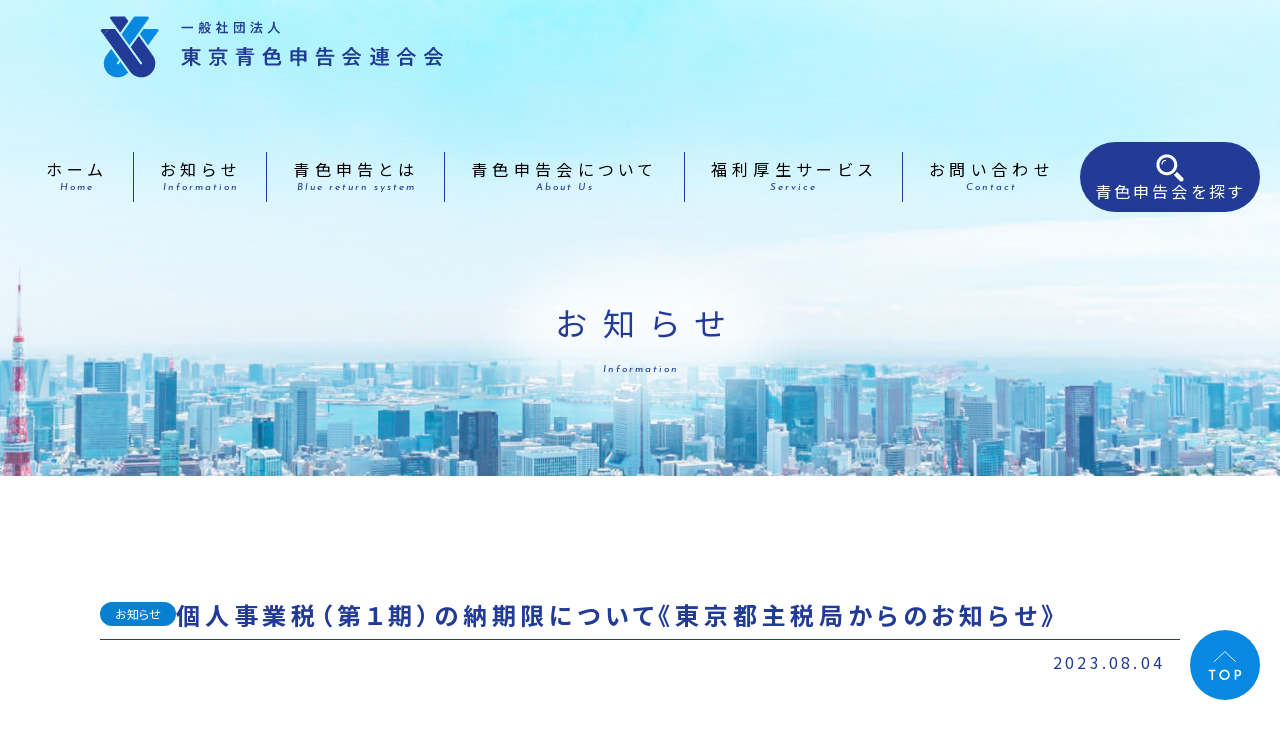

--- FILE ---
content_type: text/html
request_url: https://www.tokyo-aoiro.or.jp/information/detail.html?1691044341
body_size: 3239
content:


<!DOCTYPE html>
<html lang="ja">

<head>
    <!-- Google tag (gtag.js) -->
    <script async src="https://www.googletagmanager.com/gtag/js?id=G-HMLDFCWFXB"></script>
    <script>
    window.dataLayer = window.dataLayer || [];
    function gtag(){dataLayer.push(arguments);}
    gtag('js', new Date());

    gtag('config', 'G-HMLDFCWFXB');
    </script>   
     
    <meta charset="UTF-8">
    <meta id="viewport" content="width=device-width,initial-scale=1.0,minimum-scale=1.0" name="viewport">
    <script>if(screen.width < 375) document.getElementById('viewport').setAttribute('content', 'width=375');</script>
    <title>個人事業税（第１期）の納期限について《東京都主税局からのお知らせ》 | 一般社団法人東京青色申告会連合会　公式ホームページ</title>
    <meta name="description" content="青色申告会は個人事業主を中心として組織される納税者団体です。">
    <meta name="keywords" content="青色申告,青色申告会,東京,東京青色申告会連合会">
    <meta name="theme-color" content="#f0f0f0">
    <link href="../assets/css/style.css" rel="stylesheet">
    <link href="../assets/css/information-detail.css" rel="stylesheet">
    <link rel="preconnect" href="https://fonts.googleapis.com">
    <link rel="preconnect" href="https://fonts.gstatic.com" crossorigin>
    <link href="https://fonts.googleapis.com/css2?family=Josefin+Sans:ital,wght@0,300;0,400;0,700;1,300;1,400;1,700&amp;family=Noto+Sans+JP:wght@300;400;700&amp;display=swap" rel="stylesheet">
    <meta property="og:site_name" content="一般社団法人東京青色申告会連合会　公式ホームページ">
    <meta property="og:url" content="https://www.tokyo-aoiro.or.jp/">
    <meta property="og:title" content="一般社団法人東京青色申告会連合会　公式ホームページ">
    <meta property="og:description" content="青色申告会は個人事業主を中心として組織される納税者団体です。">
    <meta property="og:type" content="website">
    <meta property="og:image" content="">
    <meta name="twitter:card" content="summary_large_image">
    <meta name="twitter:description" content="青色申告会は個人事業主を中心として組織される納税者団体です。">
    <meta name="twitter:title" content="一般社団法人東京青色申告会連合会　公式ホームページ">
    <meta name="twitter:url" content="https://www.tokyo-aoiro.or.jp">
    <meta name="twitter:image" content="">
</head>

<body>
    <div class="layout">
        <!--header.header-->
        <header class="header" id="js-header">
            <div class="header-container">
                <div class="header__logo">
                    <a class="header__logo__link" href="../"><img src="../assets/images/logos/logo.svg" width="343" height="62" alt="一般社団法人東京青色申告会連合会"></a>
                </div>
                <button class="header__burger" id="js-burger" type="button" tabindex="0" aria-label="メニュー"><span class="header__burger__box"><span class="header__burger__box__line"></span></span></button>
            </div>

            <div class="header__nav" id="js-header-menu">
                <div class="header__nav-inner">
                    <div class="header__nav__menu">
                        <div class="header__nav__menu__item">
                            <a class="header__nav__menu__item__link" href="../">ホーム</a>
                        </div>
                        <div class="header__nav__menu__item">
                            <a class="header__nav__menu__item__link" href="../information/">お知らせ</a>
                        </div>
                        <div class="header__nav__menu__item">
                            <a class="header__nav__menu__item__link" href="../about/">青色申告とは</a>
                        </div>
                        <div class="header__nav__menu__item">
                            <button class="header__nav__menu__item__trigger" type="button">青色申告会について</button>
                            <div class="header__nav__menu__item__sub">
                                <div class="header__nav__menu__item__sub__item">
                                    <a class="header__nav__menu__item__sub__item__link" href="../about/company.html">青色申告会とは</a>
                                </div>
                                <div class="header__nav__menu__item__sub__item">
                                    <a class="header__nav__menu__item__sub__item__link" href="../company/">東青連とは</a>
                                </div>
                                <div class="header__nav__menu__item__sub__item">
                                    <a class="header__nav__menu__item__sub__item__link" href="../disclosure/">情報公開</a>
                                </div>
                            </div>
                        </div>
                        <div class="header__nav__menu__item">
                            <button class="header__nav__menu__item__trigger" type="button">福利厚生サービス</button>
                            <div class="header__nav__menu__item__sub">
                                <div class="header__nav__menu__item__sub__item">
                                    <a class="header__nav__menu__item__sub__item__link" href="../service/">福利厚生一覧</a>
                                </div>
                                <div class="header__nav__menu__item__sub__item">
                                    <a class="header__nav__menu__item__sub__item__link" href="../service/servicepass.html">青色サービスパス</a>
                                </div>
                            </div>
                        </div>
                        
                        <div class="header__nav__menu__item">
                            <a class="header__nav__menu__item__link" href="../contact/">お問い合わせ</a>
                        </div>
                    </div>

                    <div class="header__nav__search">
                        <a class="header__nav__search__button" href="../district/"><img src="../assets/images/icons/icon-magnifier-white.svg" width="56" height="56" alt="検索"><span class="header__nav__search__button__title">青色申告会を探す</span></a>
                    </div>
                </div>
            </div>
        </header>

        <nav class="gnav" id="js-gnav">
            <div class="gnav-container">
                <div class="gnav__menu">
                    <div class="gnav__menu__item">
                        <a class="gnav__menu__item__link" href="../"><span class="gnav__menu__item__link__ja">ホーム</span><span class="gnav__menu__item__link__en">Home</span></a>
                    </div>
                    <div class="gnav__menu__item">
                        <a class="gnav__menu__item__link" href="../information/"><span class="gnav__menu__item__link__ja">お知らせ</span><span class="gnav__menu__item__link__en">Information</span></a>
                    </div>
                    <div class="gnav__menu__item">
                        <a class="gnav__menu__item__link" href="../about/"><span class="gnav__menu__item__link__ja">青色申告とは</span><span class="gnav__menu__item__link__en">Blue return system</span></a>
                    </div>
                    <div class="gnav__menu__item">
                        <button class="gnav__menu__item__trigger" type="button"><span class="gnav__menu__item__link__ja">青色申告会について</span><span class="gnav__menu__item__link__en">About Us</span></button>
                        <div class="gnav__menu__item__sub">
                            <div class="gnav__menu__item__sub-inner">
                                <div class="gnav__menu__item__sub__item">
                                    <a class="gnav__menu__item__sub__item__link" href="../about/company.html">青色申告会とは</a>
                                </div>
                                <div class="gnav__menu__item__sub__item">
                                    <a class="gnav__menu__item__sub__item__link" href="../company/">東青連とは</a>
                                </div>
                                <div class="gnav__menu__item__sub__item">
                                    <a class="gnav__menu__item__sub__item__link" href="../disclosure/">情報公開</a>
                                </div>
                            </div>
                        </div>
                    </div>
                    <div class="gnav__menu__item">
                        <button class="gnav__menu__item__trigger" type="button"><span class="gnav__menu__item__link__ja">福利厚生サービス</span><span class="gnav__menu__item__link__en">Service</span></button>
                        <div class="gnav__menu__item__sub">
                            <div class="gnav__menu__item__sub-inner">
                                <div class="gnav__menu__item__sub__item">
                                    <a class="gnav__menu__item__sub__item__link" href="../service/">福利厚生一覧</a>
                                </div>
                                <div class="gnav__menu__item__sub__item">
                                    <a class="gnav__menu__item__sub__item__link" href="../service/servicepass.html">青色サービスパス</a>
                                </div>
                            </div>
                        </div>
                    </div>
                    
                    <div class="gnav__menu__item">
                        <a class="gnav__menu__item__link" href="../contact/"><span class="gnav__menu__item__link__ja">お問い合わせ</span><span class="gnav__menu__item__link__en">Contact</span></a>
                    </div>
                </div>

                <div class="gnav__sub">
                    <div class="gnav__sub__search">
                        <a class="gnav__sub__search__button" href="../district/"><img src="../assets/images/icons/icon-magnifier-white.svg" width="56" height="56" alt="検索"><span class="gnav__sub__search__button__title">青色申告会を探す</span></a>
                    </div>
                </div>
            </div>
        </nav>

        <main class="info">
            <div class="com-page-head">
                <div class="com-page-head-container">
                    <div class="com-page-head__title">
                        <div class="com-page-head__title__ja">お知らせ</div>
                        <div class="com-page-head__title__en">Information</div>
                    </div>
                </div>
            </div>

            <div class="info__detail">
                <div class="info__detail-container">
                    <div class="info__detail__head">
                        <div class="info__detail__head__category">
                            
                            <span class="com-category">お知らせ</span>
                            
                        </div>
                        <h1 class="info__detail__head__title">個人事業税（第１期）の納期限について《東京都主税局からのお知らせ》</h1>
                    </div>
                    <div class="info__detail__meta">
                        <time class="info__detail__meta__date" datetime="2023-08-04">2023.08.04</time>
                    </div>

                    <div class="info__detail__main">
                        

                        <div class="info__detail__main__content">
                            〇個人事業税（第１期）の納期限は、８月３１日（木）までです。<br />＊都税の納付は、いつでも、どこでも、キャッシュレスで。<br />　なお、個人事業税のお支払いは、口座振替やスマートフォン決済アプリが便利です。<br />　詳しくはこちら&rArr;<a href="https://www.tax.metro.tokyo.lg.jp/common/tozei_nouzei.html">東京都主税局ホームページ</a><br/>
                        </div>
                    </div>

                    <div class="info__detail__action">
                        <a class="com-button com-button--blue com-button--back" href="../information/">一覧へ戻る</a>
                    </div>
                </div>
            </div>

            <div class="footer__action">
                <a class="footer__action__link" href="#"><img src="../assets/images/commons/com-button-top.svg" width="34" height="29" alt="TOPへ戻る"></a>
            </div>
        </main>

        <!--footer.footer-->
        <footer class="footer">
            <div class="footer-container">
                
                <div class="footer__main">
                    <div class="footer__main__head">
                        <div class="footer__main__head__logo">
                            <a class="footer__main__head__logo__link" href="../"><img src="../assets/images/logos/logo.svg" width="343" height="62" alt="一般社団法人東京青色申告会連合会"></a>
                        </div>
                        <div class="footer__main__head__info">
                            <address class="footer__main__head__info__address">〒102-0074 東京都千代田区九段南4-8-36</address>
                        </div>
                    </div>
                    <div class="footer__main__menu">
                        <div class="footer__main__menu__list">
                            <div class="footer__main__menu__list__item">
                                <a class="footer__main__menu__list__item__link" href="../">- ホーム</a>
                            </div>
                            <div class="footer__main__menu__list__item">
                                <a class="footer__main__menu__list__item__link" href="../information/">- お知らせ</a>
                            </div>
                            <div class="footer__main__menu__list__item">
                                <a class="footer__main__menu__list__item__link" href="../about/">- 青色申告とは</a>
                            </div>
                        </div>
                        <div class="footer__main__menu__list">
                            <div class="footer__main__menu__list__item"><span class="footer__main__menu__list__item__text">- 青色申告会について</span></div>
                            <div class="footer__main__menu__list__item__sub">
                                <div class="footer__main__menu__list__item__sub__item">
                                    <a class="footer__main__menu__list__item__sub__item__link" href="../about/company.html">・青色申告会とは</a>
                                </div>
                                <div class="footer__main__menu__list__item__sub__item">
                                    <a class="footer__main__menu__list__item__sub__item__link" href="../company/">・東青連とは</a>
                                </div>
                                <div class="footer__main__menu__list__item__sub__item">
                                    <a class="footer__main__menu__list__item__sub__item__link" href="../disclosure/">・情報公開</a>
                                </div>
                            </div>
                        </div>
                        <div class="footer__main__menu__list">
                            <div class="footer__main__menu__list__item"><span class="footer__main__menu__list__item__text">- 福利厚生サービス</span></div>
                            <div class="footer__main__menu__list__item__sub">
                                <div class="footer__main__menu__list__item__sub__item">
                                    <a class="footer__main__menu__list__item__sub__item__link" href="../service/">・福利厚生一覧</a>
                                </div>
                                <div class="footer__main__menu__list__item__sub__item">
                                    <a class="footer__main__menu__list__item__sub__item__link" href="../service/servicepass.html">・青色サービスパス</a>
                                </div>
                            </div>
                        </div>
                        <div class="footer__main__menu__list">
                            <div class="footer__main__menu__list__item">
                                <a class="footer__main__menu__list__item__link" href="../district/">- 青色申告会を探す</a>
                            </div>
                            
                            <div class="footer__main__menu__list__item">
                                <a class="footer__main__menu__list__item__link" href="../contact/">- お問い合わせ</a>
                            </div>
                        </div>
                    </div>
                </div>

                <!--<div class="footer__sns">
                    <div class="footer__sns__item">
                        <a class="footer__sns__item__link" href="#" target="_blank" rel="noopener"><img src="../assets/images/logos/logo-twitter.svg" width="36" height="30" alt="Twitter"></a>
                    </div>
                    <div class="footer__sns__item">
                        <a class="footer__sns__item__link" href="#" target="_blank" rel="noopener"><img src="../assets/images/logos/logo-instagram.png" width="32" height="32" srcset="../assets/images/logos/logo-instagram@2x.png 2x" alt="Instagram"></a>
                    </div>
                </div>-->
                <small class="footer__copyright">Copyright &copy; 一般社団法人東京青色申告会連合会　公式ホームページ All Rights Reserved.</small>
            </div>
        </footer>
    </div>

    <!--common script-->
    <script src="../vendor/jquery/jquery.min.js"></script>
    <script src="../vendor/smooth-scroll/smooth-scroll.polyfills.min.js"></script>
    <script src="../assets/js/script.js"></script>
    
    <!-- User Insight PCDF Code Start -->
    <script type="text/javascript">
        var _uic = _uic ||{}; var _uih = _uih ||{};_uih['id'] = 56886;
        _uih['lg_id'] = '';
        _uih['fb_id'] = '';
        _uih['tw_id'] = '';
        _uih['uigr_1'] = ''; _uih['uigr_2'] = ''; _uih['uigr_3'] = ''; _uih['uigr_4'] = ''; _uih['uigr_5'] = '';
        _uih['uigr_6'] = ''; _uih['uigr_7'] = ''; _uih['uigr_8'] = ''; _uih['uigr_9'] = ''; _uih['uigr_10'] = '';
        _uic['uls'] = 1;
        _uic['security_type'] = -1;
        
        /* DO NOT ALTER BELOW THIS LINE */
        (function() {
        var bi = document.createElement('script');bi.type = 'text/javascript'; bi.async = true;
        bi.src = '//cs.nakanohito.jp/b3/bi.js';
        var s = document.getElementsByTagName('script')[0];s.parentNode.insertBefore(bi, s);
        })();
    </script>
    <!-- User Insight PCDF Code End -->
        
</body>

</html>




--- FILE ---
content_type: text/css
request_url: https://www.tokyo-aoiro.or.jp/assets/css/style.css
body_size: 5014
content:
@charset "UTF-8";
/*! normalize.css v8.0.1 | MIT License | github.com/necolas/normalize.css */
html {
    line-height: 1.15;
    -webkit-text-size-adjust: 100%;
}

body {
    margin: 0;
}

main {
    display: block;
    position: relative;
}

h1 {
    font-size: 2em;
    margin: .67em 0;
}

hr {
    box-sizing: content-box;
    height: 0;
    overflow: visible;
}

pre {
    font-family: monospace, monospace;
    font-size: 1em;
}

a {
    background-color: transparent;
}

abbr[title] {
    border-bottom: none;
            text-decoration: underline;
    -webkit-text-decoration: underline dotted;
            text-decoration: underline dotted;
}

b, strong {
    font-weight: bolder;
}

code, kbd, samp {
    font-family: monospace, monospace;
    font-size: 1em;
}

small {
    font-size: 80%;
}

sub, sup {
    font-size: 75%;
    line-height: 0;
    position: relative;
    vertical-align: baseline;
}

sub {
    bottom: -.25em;
}

sup {
    top: -.5em;
}

img {
    border-style: none;
}

button, input, optgroup, select, textarea {
    font-family: inherit;
    font-size: 100%;
    line-height: 1.15;
    margin: 0;
}

button, input {
    overflow: visible;
}

button, select {
    text-transform: none;
}

[type=button], [type=reset], [type=submit], button {
    -webkit-appearance: button;
}

[type=button]::-moz-focus-inner, [type=reset]::-moz-focus-inner, [type=submit]::-moz-focus-inner, button::-moz-focus-inner {
    border-style: none;
    padding: 0;
}

[type=button]:-moz-focusring, [type=reset]:-moz-focusring, [type=submit]:-moz-focusring, button:-moz-focusring {
    outline: 1px dotted ButtonText;
}

fieldset {
    padding: .35em .75em .625em;
}

legend {
    box-sizing: border-box;
    color: inherit;
    display: table;
    max-width: 100%;
    padding: 0;
    white-space: normal;
}

progress {
    vertical-align: baseline;
}

textarea {
    overflow: auto;
}

[type=checkbox], [type=radio] {
    box-sizing: border-box;
    padding: 0;
}

[type=number]::-webkit-inner-spin-button, [type=number]::-webkit-outer-spin-button {
    height: auto;
}

[type=search] {
    -webkit-appearance: textfield;
    outline-offset: -2px;
}

[type=search]::-webkit-search-decoration {
    -webkit-appearance: none;
}

::-webkit-file-upload-button {
    -webkit-appearance: button;
    font: inherit;
}

details {
    display: block;
}

summary {
    display: list-item;
}

template {
    display: none;
}

[hidden] {
    display: none;
}

/* --------------------
 Styles
-------------------- */
html {
    font-size: 62.5%;
}

@font-face {
    font-family: YuGothicMedium;
    src: local(Yu Gothic Medium);
}

body {
    color: #000000;
    font-family: "Noto Sans JP", -apple-system, BlinkMacSystemFont, "Hiragino Kaku Gothic ProN", YuGothic, "游ゴシック体", YuGothicMedium, "Yu Gothic", "游ゴシック", Meiryo, sans-serif;
    font-feature-settings: "palt";
    font-size: 1.4rem;
    line-break: normal;
    line-height: 1.6;
    margin: 0;
    -webkit-text-size-adjust: 100%;
            text-size-adjust: 100%;
}

* {
    box-sizing: border-box;
}

*:before, *:after {
    box-sizing: border-box;
}

img {
    height: auto;
    max-width: 100%;
    -webkit-user-drag: none;
            user-drag: none;
    -webkit-user-select: none;
        -ms-user-select: none;
            user-select: none;
    vertical-align: middle;
}

p {
    overflow-wrap: break-word;
}

header, footer, main, nav, section {
    display: block;
}

button {
    cursor: pointer;
}

address {
    font-style: normal;
}

[tabindex="-1"]:focus {
    outline: 0;
}

/* --------------------
 Utils
-------------------- */
@media (max-width: 767px) {
    .hidden-xs {
        display: none !important;
    }
}

@media (min-width: 768px) and (max-width: 991px) {
    .hidden-sm {
        display: none !important;
    }
}

@media (min-width: 992px) and (max-width: 1239px) {
    .hidden-md {
        display: none !important;
    }
}

@media (min-width: 1240px) {
    .hidden-lg {
        display: none !important;
    }
}

/* --------------------
 Layout
-------------------- */
.layout {
    animation: fadeIn .3s linear .1s;
    animation-fill-mode: backwards;
    opacity: 1;
}

/* --------------------
 Commons
-------------------- */
.com-page-head {
    background-image: url(../images/commons/com-page-head-bg.jpg);
    background-position: center;
    background-repeat: no-repeat;
    background-size: cover;
    height: 260px;
    margin: 0 0 60px;
    padding: 70px 0 0;
}

@media (-webkit-min-device-pixel-ratio: 2), (min-resolution: 2dppx) {
    .com-page-head {
        background-image: url(../images/commons/com-page-head-bg@2x.jpg);
    }
}

@media (min-width: 768px) {
    .com-page-head {
        height: 400px;
        margin-bottom: 120px;
        padding-top: 94px;
    }
}

@media (min-width: 992px) {
    .com-page-head {
        height: 476px;
        padding-top: 200px;
    }
}

.com-page-head-container {
    align-items: center;
    display: flex;
    flex-flow: row nowrap;
    height: 100%;
    justify-content: center;
    margin: 0;
    padding: 0 20px;
    width: 100%;
}

@media (min-width: 768px) {
    .com-page-head-container {
        margin-left: auto;
        margin-right: auto;
        max-width: 1140px;
        padding-left: 30px;
        padding-right: 30px;
    }
}

.com-page-head__title {
    position: relative;
    text-align: center;
    width: 100%;
}

.com-page-head__title:before {
    background-image: url(../images/commons/com-page-head-shadow.png);
    background-position: center;
    background-repeat: no-repeat;
    background-size: 345px 227px;
    bottom: 0;
    content: "";
    display: block;
    height: 227px;
    left: 0;
    margin: auto;
    position: absolute;
    right: 0;
    top: 0;
    width: 345px;
    z-index: 0;
}

@media (-webkit-min-device-pixel-ratio: 2), (min-resolution: 2dppx) {
    .com-page-head__title:before {
        background-image: url(../images/commons/com-page-head-shadow@2x.png);
    }
}

.com-page-head__title__ja {
    color: #223b97;
    font-size: 2.8rem;
    font-weight: 500;
    letter-spacing: .5em;
    line-height: 1.4;
    margin: 0 0 20px;
    position: relative;
    z-index: 1;
}

.com-page-head__title__ja:after {
    content: "";
    margin-right: -.5em;
}

@media (min-width: 768px) {
    .com-page-head__title__ja {
        font-size: 3.2rem;
    }
}

.com-page-head__title__ja em {
    font-style: normal;
    font-weight: 700;
}

.com-page-head__title__en {
    color: #223b97;
    font-family: "Josefin Sans", sans-serif;
    font-size: 1.0rem;
    font-style: italic;
    font-weight: 400;
    letter-spacing: .2em;
    line-height: 1.2;
    margin: 0;
    position: relative;
    z-index: 1;
}

.com-page-head__title__en:after {
    content: "";
    margin-right: -.2em;
}

.com-button {
    align-items: center;
    -webkit-appearance: none;
            appearance: none;
    background: none;
    background-color: #ffffff;
    border: none;
    border-radius: 50px;
    box-shadow: 2px 2px 5px rgba(0, 0, 0, .4);
    color: #223b97;
    display: flex;
    flex-flow: row nowrap;
    font-size: 1.6rem;
    font-weight: 700;
    height: 60px;
    justify-content: center;
    letter-spacing: .15em;
    margin: 0 auto;
    max-width: 300px;
    padding: 0 30px;
    position: relative;
    text-align: center;
    text-decoration: none;
    transition: box-shadow .35s cubic-bezier(.645, .045, .355, 1) 0s, background-color .35s cubic-bezier(.645, .045, .355, 1) 0s, color .35s cubic-bezier(.645, .045, .355, 1) 0s;
    width: 100%;
}

@media (min-width: 768px) {
    .com-button {
        height: 70px;
        max-width: 330px;
        padding-left: 50px;
        padding-right: 50px;
    }
}

.com-button:after {
    background-image: url(../images/commons/com-button-icon.svg);
    background-position: center;
    background-repeat: no-repeat;
    background-size: 22px 4.4px;
    bottom: 0;
    content: "";
    display: block;
    height: 5px;
    left: auto;
    margin: auto 0;
    pointer-events: none;
    position: absolute;
    right: 10px;
    top: 0;
    width: 22px;
}

@media (min-width: 768px) {
    .com-button:after {
        background-size: 30px 6px;
        height: 6px;
        right: 20px;
        width: 30px;
    }
}

.com-button:focus {
    background-color: #e8eff8;
    box-shadow: 4px 4px 10px rgba(0, 0, 0, .4);
    color: #223b97;
}

@media (hover: hover) and (pointer: fine) {
    .com-button:hover {
        background-color: #e8eff8;
        box-shadow: 4px 4px 10px rgba(0, 0, 0, .4);
        color: #223b97;
    }
}

.com-button--blue {
    background-color: #0780d2;
    color: #ffffff;
}

.com-button--blue:after {
    background-image: url(../images/commons/com-button-icon-blue.svg);
}

.com-button--blue:focus {
    box-shadow: 4px 4px 10px rgba(0, 0, 0, .4);
}

@media (hover: hover) and (pointer: fine) {
    .com-button--blue:hover {
        box-shadow: 4px 4px 10px rgba(0, 0, 0, .4);
    }
}

.com-button--navy {
    background-color: #223b97;
    color: #ffffff;
}

.com-button--navy:after {
    background-image: url(../images/commons/com-button-icon-blue.svg);
}

.com-button--navy:focus {
    box-shadow: 4px 4px 10px rgba(0, 0, 0, .4);
}

@media (hover: hover) and (pointer: fine) {
    .com-button--navy:hover {
        box-shadow: 4px 4px 10px rgba(0, 0, 0, .4);
    }
}

.com-button--back:after {
    left: 10px;
    right: auto;
    transform: rotate(180deg);
}

@media (min-width: 768px) {
    .com-button--back:after {
        left: 20px;
    }
}

.com-pager {
    align-items: center;
    display: flex;
    flex-flow: row wrap;
    gap: 5px;
    justify-content: center;
    text-align: center;
}

.com-pager__item__link {
    align-items: center;
    background-color: #0780d2;
    border-radius: 50%;
    color: #ffffff;
    display: flex;
    flex-direction: row;
    font-size: 1.4rem;
    font-weight: 300;
    height: 30px;
    justify-content: center;
    letter-spacing: 0;
    padding: 0 0 .1em;
    text-align: center;
    text-decoration: none;
    transition: background-color .35s cubic-bezier(.645, .045, .355, 1) 0s, border-color .35s cubic-bezier(.645, .045, .355, 1) 0s, color .35s cubic-bezier(.645, .045, .355, 1) 0s;
    width: 30px;
}

@media (min-width: 768px) {
    .com-pager__item__link {
        font-size: 1.8rem;
        height: 36px;
        width: 36px;
    }
}

.com-pager__item__link:focus {
    background-color: #223b97;
    color: #ffffff;
}

@media (hover: hover) and (pointer: fine) {
    .com-pager__item__link:hover {
        background-color: #223b97;
        color: #ffffff;
    }
}

.com-pager__item__link--next, .com-pager__item__link--prev {
    padding-bottom: .175em;
}

.com-pager__item.current .com-pager__item__link {
    background-color: #223b97;
    color: #ffffff;
    pointer-events: none;
}

.com-category {
    background-color: #0780d2;
    border-radius: 20px;
    color: #ffffff;
    display: inline-block;
    font-size: 1.2rem;
    line-height: 1.2;
    padding: 5px 15px;
    text-align: center;
}

.com-category--navy {
    background-color: #223b97;
}

/* --------------------
 Animation
-------------------- */
@keyframes fadeIn {
    0% {
        opacity: .01;
    }
    100% {
        opacity: 1;
    }
}

/* --------------------
 Header
-------------------- */
.header {
    background-color: #ffffff;
    height: 70px;
    left: 0;
    position: fixed;
    right: 0;
    top: 0;
    transition: background-color .35s cubic-bezier(.645, .045, .355, 1) 0s;
    z-index: 100;
}

@media (min-width: 768px) {
    .header {
        height: 94px;
    }
}

@media (min-width: 992px) {
    .header {
        background-color: transparent;
        position: absolute;
    }
}

.header-container {
    align-items: center;
    display: flex;
    flex-flow: row nowrap;
    height: 100%;
    justify-content: flex-start;
    margin: 0;
    padding: 0 20px;
    position: relative;
    width: 100%;
}

@media (min-width: 768px) {
    .header-container {
        margin-left: auto;
        margin-right: auto;
        max-width: 1140px;
        padding-left: 30px;
        padding-right: 30px;
    }
}

.header.menu-opened {
    background-color: #ffffff;
    position: fixed;
}

.header__logo {
    position: relative;
    z-index: 1;
}

.header__logo__link {
    transition: opacity .35s cubic-bezier(.645, .045, .355, 1) 0s;
}

.header__logo__link:focus {
    opacity: .7;
}

@media (hover: hover) and (pointer: fine) {
    .header__logo__link:hover {
        opacity: .7;
    }
}

@media (max-width: 767px) {
    .header__logo__link img {
        height: 40px;
        width: auto;
    }
}

.header__burger {
    -webkit-appearance: none;
    background: none;
    border: none;
    border-radius: 0;
    box-shadow: none;
    cursor: pointer;
    display: block;
    height: 18px;
    margin: auto;
    padding: 0;
    position: absolute;
    right: 20px;
    top: 20px;
    width: 28px;
    z-index: 1;
}

@media (min-width: 768px) {
    .header__burger {
        height: 27px;
        right: 30px;
        top: 35px;
        width: 43px;
    }
}

@media (min-width: 992px) {
    .header__burger {
        display: none;
    }
}

.header__burger__box {
    display: block;
    height: 27px;
    margin: 0 auto;
    position: relative;
    width: 28px;
}

@media (min-width: 768px) {
    .header__burger__box {
        height: 27px;
        width: 43px;
    }
}

.header__burger__box__line {
    display: block;
    margin: -1px 0 0;
    top: 50%;
    transition: transform .075s cubic-bezier(.55, .055, .675, .19), background-color .075s ease;
}

@media (min-width: 768px) {
    .header__burger__box__line {
        margin-top: -1px;
    }
}

.header__burger__box__line, .header__burger__box__line:before, .header__burger__box__line:after {
    background-color: #0789e1;
    border-radius: 5px;
    height: 2px;
    position: absolute;
    width: 28px;
}

@media (min-width: 768px) {
    .header__burger__box__line, .header__burger__box__line:before, .header__burger__box__line:after {
        height: 3px;
        width: 43px;
    }
}

.header__burger__box__line:before, .header__burger__box__line:after {
    background-color: #223b97;
    content: "";
    display: block;
}

.header__burger__box__line:before {
    top: -8px;
    transition: top .075s .12s ease, opacity .075s ease, background-color .075s ease;
}

@media (min-width: 768px) {
    .header__burger__box__line:before {
        top: -12px;
    }
}

.header__burger__box__line:after {
    bottom: -8px;
    transition: bottom .075s .12s ease, transform .075s cubic-bezier(.55, .055, .675, .19), background-color .075s ease;
}

@media (min-width: 768px) {
    .header__burger__box__line:after {
        bottom: -12px;
    }
}

.header__burger.is-active .header__burger__box__line {
    background-color: #223b97;
    transform: rotate(45deg);
    transition: transform .075s cubic-bezier(.215, .61, .355, 1) .12s, background-color .075s ease;
}

.header__burger.is-active .header__burger__box__line:before {
    background-color: #223b97;
    opacity: 0;
    top: 0;
    transition: top .075s ease, opacity .075s .12s ease, background-color .075s ease;
}

.header__burger.is-active .header__burger__box__line:after {
    background-color: #223b97;
    bottom: 0;
    transform: rotate(-90deg);
    transition: bottom .075s ease, transform .075s .12s cubic-bezier(.215, .61, .355, 1), background-color .075s ease;
}

.header__nav {
    background-color: #ffffff;
    border-top: 1px solid #223b97;
    bottom: 0;
    display: none;
    height: auto;
    left: 0;
    padding: 0 0 95px;
    position: fixed;
    right: 0;
    top: 70px;
    z-index: 0;
}

@media (min-width: 768px) {
    .header__nav {
        padding-bottom: 0;
        top: 94px;
    }
}

.header__nav-inner {
    height: 100%;
    margin: 0 auto;
    max-width: 1080px;
    padding: 0;
}

.header__nav-inner::-webkit-scrollbar-track {
    background-color: #f1f1f1;
    border-radius: 1px;
}

.header__nav-inner::-webkit-scrollbar {
    background-color: #f1f1f1;
    height: 12px;
    width: 12px;
}

.header__nav-inner::-webkit-scrollbar-thumb {
    background-color: #333333;
}

@media (min-width: 768px) {
    .header__nav-inner {
        padding-bottom: 50px;
    }
}

.header__nav.opened .header__nav-inner {
    overflow-y: auto;
}

.header__nav__menu {
    margin: 0;
}

@media (min-width: 768px) {
    .header__nav__menu {
        margin-bottom: 50px;
    }
}

.header__nav__menu__item {
    border-bottom: 1px solid #223b97;
}

.header__nav__menu__item__link, .header__nav__menu__item__trigger {
    -webkit-appearance: none;
            appearance: none;
    background: none;
    border: none;
    border-radius: 0;
    box-shadow: none;
    color: #000000;
    display: block;
    font-size: 1.6rem;
    font-weight: 500;
    letter-spacing: .4em;
    line-height: 1.2;
    margin: 0;
    padding: 15px 30px;
    position: relative;
    text-align: left;
    text-decoration: none;
    transition: background-color .35s cubic-bezier(.645, .045, .355, 1) 0s;
    width: 100%;
}

.header__nav__menu__item__link:focus, .header__nav__menu__item__trigger:focus {
    background-color: #e8eff8;
}

@media (hover: hover) and (pointer: fine) {
    .header__nav__menu__item__link:hover, .header__nav__menu__item__trigger:hover {
        background-color: #e8eff8;
    }
}

@media (min-width: 768px) {
    .header__nav__menu__item__link, .header__nav__menu__item__trigger {
        font-size: 1.8rem;
    }
}

.header__nav__menu__item__trigger:after {
    border-right: 2px solid #223b97;
    border-top: 2px solid #223b97;
    bottom: 0;
    content: "";
    display: block;
    height: 14px;
    margin: auto 0;
    position: absolute;
    right: 15px;
    top: 0;
    transform: rotate(45deg);
    transition: transform .35s cubic-bezier(.645, .045, .355, 1) 0s;
    width: 14px;
}

.header__nav__menu__item__trigger.is-active:after {
    transform: rotate(135deg);
}

.header__nav__menu__item__sub {
    display: none;
}

.header__nav__menu__item__sub__item {
    border-bottom: 1px solid #ffffff;
}

.header__nav__menu__item__sub__item:last-child {
    border-bottom: none;
}

.header__nav__menu__item__sub__item__link {
    background-color: #223b97;
    color: #ffffff;
    display: block;
    font-size: 1.6rem;
    font-weight: 500;
    letter-spacing: .4em;
    line-height: 1.2;
    margin: 0;
    padding: 15px 30px;
    text-decoration: none;
    transition: background-color .35s cubic-bezier(.645, .045, .355, 1) 0s;
}

@media (min-width: 768px) {
    .header__nav__menu__item__sub__item__link {
        font-size: 1.8rem;
    }
}

.header__nav__menu__item__sub__item__link:hover {
    color: #ffffff;
}

.header__nav__menu__item__sub__item__link:focus {
    background-color: rgba(34, 59, 151, .8);
}

@media (hover: hover) and (pointer: fine) {
    .header__nav__menu__item__sub__item__link:hover {
        background-color: rgba(34, 59, 151, .8);
    }
}

.header__nav__search {
    bottom: 20px;
    left: 0;
    padding: 0 20px;
    position: absolute;
    right: 0;
    z-index: 1;
}

@media (min-width: 768px) {
    .header__nav__search {
        bottom: auto;
        left: auto;
        padding: 0 20px;
        position: relative;
        right: auto;
        top: auto;
    }
}

.header__nav__search__button {
    align-items: center;
    background-color: #223b97;
    display: flex;
    flex-flow: row nowrap;
    gap: 5px 10px;
    height: 55px;
    justify-content: center;
    text-align: center;
    text-decoration: none;
    transition: background-color .35s cubic-bezier(.645, .045, .355, 1) 0s;
    width: 100%;
}

.header__nav__search__button img {
    width: 22px;
}

.header__nav__search__button__title {
    color: #ffffff;
    display: block;
    font-size: 1.4rem;
    font-weight: 500;
    letter-spacing: .3em;
    line-height: 1.2;
}

@media (min-width: 1240px) {
    .header__nav__search__button__title {
        font-size: 1.6rem;
    }
}

.header__nav__search__button:focus {
    background-color: rgba(34, 59, 151, .7);
}

@media (hover: hover) and (pointer: fine) {
    .header__nav__search__button:hover {
        background-color: rgba(34, 59, 151, .7);
    }
}

.gnav {
    display: none;
    height: 94px;
    left: 0;
    position: absolute;
    right: 0;
    top: 130px;
    transition: box-shadow .35s cubic-bezier(.645, .045, .355, 1) 0s;
    z-index: 99;
}

@media (max-width: 991px) {
    .gnav {
        display: none !important;
    }
}

@media (min-width: 992px) {
    .gnav.initialized {
        display: block;
    }
}

.gnav-container {
    align-items: stretch;
    display: flex;
    flex-flow: row nowrap;
    height: 100%;
    justify-content: space-between;
    margin: 0 auto;
    max-width: 1340px;
    padding: 0 20px;
    position: relative;
}

.gnav__menu {
    align-items: center;
    display: flex;
    flex-flow: row nowrap;
    height: 100%;
    justify-content: space-between;
    transition: width .35s cubic-bezier(.645, .045, .355, 1) 0s;
    width: calc(100% - 160px);
}

@media (min-width: 1240px) {
    .gnav__menu {
        width: calc(100% - 180px);
    }
}

.gnav__menu__item {
    align-items: center;
    display: flex;
    flex-flow: row nowrap;
    flex-grow: 1;
    flex-shrink: 1;
    height: 100%;
    justify-content: center;
    position: relative;
    width: auto;
}

.gnav__menu__item:after {
    background-color: #223b97;
    bottom: 0;
    content: "";
    display: block;
    height: 50px;
    left: auto;
    margin: auto 0;
    position: absolute;
    right: 0;
    top: 0;
    width: 1px;
}

.gnav__menu__item:last-child:after {
    display: none;
}

.gnav__menu__item__link, .gnav__menu__item__trigger {
    align-items: center;
    -webkit-appearance: none;
            appearance: none;
    background: none;
    border: none;
    box-shadow: none;
    display: flex;
    flex-flow: column nowrap;
    gap: 5px 0;
    height: 50px;
    justify-content: center;
    margin: 0;
    padding: 0 10px;
    text-align: center;
    text-decoration: none;
    transition: background-color .35s cubic-bezier(.645, .045, .355, 1) 0s;
}

.gnav__menu__item__link__ja, .gnav__menu__item__trigger__ja {
    color: #000000;
    display: block;
    font-size: 1.4rem;
    font-weight: 500;
    letter-spacing: .33em;
    line-height: 1.2;
    margin: 0 0 3px;
}

@media (min-width: 1240px) {
    .gnav__menu__item__link__ja, .gnav__menu__item__trigger__ja {
        font-size: 1.6rem;
    }
}

.gnav__menu__item__link__en, .gnav__menu__item__trigger__en {
    color: #223b97;
    display: block;
    font-family: "Josefin Sans", sans-serif;
    font-size: 1.0rem;
    font-style: italic;
    font-weight: 400;
    letter-spacing: .2em;
    line-height: 1.2;
    margin: 0;
}

.gnav__menu__item__link:focus, .gnav__menu__item__trigger:focus {
    background-color: #ffffff;
}

@media (hover: hover) and (pointer: fine) {
    .gnav__menu__item__link:hover, .gnav__menu__item__trigger:hover {
        background-color: #ffffff;
    }
}

.gnav__menu__item__sub {
    bottom: auto;
    display: none;
    left: 50%;
    min-width: 100%;
    position: absolute;
    right: auto;
    top: 100%;
    transform: translateX(-50%);
}

.gnav__menu__item__sub__item {
    background-color: #ffffff;
    border-bottom: 1px solid #ffffff;
}

.gnav__menu__item__sub__item:last-child {
    border-bottom: none;
}

.gnav__menu__item__sub__item__link {
    align-items: center;
    background-color: #223b97;
    color: #ffffff;
    display: flex;
    flex-flow: row nowrap;
    font-size: 1.4rem;
    height: 65px;
    justify-content: center;
    letter-spacing: .33em;
    line-height: 1.2;
    padding: 0 20px;
    text-align: center;
    text-decoration: none;
    transition: background-color .35s cubic-bezier(.645, .045, .355, 1) 0s;
    white-space: nowrap;
    width: 100%;
}

@media (min-width: 1240px) {
    .gnav__menu__item__sub__item__link {
        font-size: 1.6rem;
    }
}

.gnav__menu__item__sub__item__link:hover {
    color: #ffffff;
}

.gnav__menu__item__sub__item__link:focus {
    background-color: rgba(34, 59, 151, .8);
}

@media (hover: hover) and (pointer: fine) {
    .gnav__menu__item__sub__item__link:hover {
        background-color: rgba(34, 59, 151, .8);
    }
}

.gnav__sub {
    bottom: 0;
    display: block;
    left: auto;
    position: absolute;
    right: 20px;
    top: 0;
    transition: opacity .35s cubic-bezier(.645, .045, .355, 1) 0s, visibility .35s ease 0s;
    width: 160px;
}

@media (min-width: 1240px) {
    .gnav__sub {
        width: 180px;
    }
}

.gnav__sub__search {
    align-items: center;
    display: flex;
    flex-flow: row nowrap;
    height: 100%;
    justify-content: center;
}

.gnav__sub__search__button {
    align-items: center;
    background-color: #223b97;
    border-radius: 40px;
    display: flex;
    flex-flow: column nowrap;
    gap: 5px 0;
    height: 70px;
    justify-content: center;
    text-align: center;
    text-decoration: none;
    transition: background-color .35s cubic-bezier(.645, .045, .355, 1) 0s;
    width: 100%;
}

.gnav__sub__search__button img {
    width: 28px;
}

.gnav__sub__search__button__title {
    color: #ffffff;
    display: block;
    font-size: 1.4rem;
    font-weight: 500;
    letter-spacing: .2em;
    line-height: 1.2;
}

@media (min-width: 1240px) {
    .gnav__sub__search__button__title {
        font-size: 1.6rem;
    }
}

.gnav__sub__search__button:focus {
    background-color: rgba(34, 59, 151, .7);
}

@media (hover: hover) and (pointer: fine) {
    .gnav__sub__search__button:hover {
        background-color: rgba(34, 59, 151, .7);
    }
}

.gnav--front {
    background-color: #ffffff;
    height: 140px;
}

.gnav--front:not(.gnav--fixed) {
    top: 816px;
}

.gnav--front .gnav__menu {
    width: 100%;
}

.gnav--front:not(.gnav--fixed) .gnav__menu__item__link:focus, .gnav--front:not(.gnav--fixed) .gnav__menu__item__trigger:focus {
    background-color: #e8eff8;
}

@media (hover: hover) and (pointer: fine) {
    .gnav--front:not(.gnav--fixed) .gnav__menu__item__link:hover, .gnav--front:not(.gnav--fixed) .gnav__menu__item__trigger:hover {
        background-color: #e8eff8;
    }
}

.gnav--front .gnav__sub {
    opacity: 0;
    visibility: hidden;
}

.gnav--fixed {
    background-color: #ffffff;
    box-shadow: 0 0 3px rgba(0, 0, 0, .35);
    height: 94px;
    position: fixed;
    top: 0;
}

.gnav--fixed .gnav__menu__item__link:focus, .gnav--fixed .gnav__menu__item__trigger:focus {
    background-color: #e8eff8;
}

@media (hover: hover) and (pointer: fine) {
    .gnav--fixed .gnav__menu__item__link:hover, .gnav--fixed .gnav__menu__item__trigger:hover {
        background-color: #e8eff8;
    }
}

.gnav--fixed.gnav--front .gnav__menu {
    width: calc(100% - 160px);
}

@media (min-width: 1240px) {
    .gnav--fixed.gnav--front .gnav__menu {
        width: calc(100% - 180px);
    }
}

.gnav--fixed.gnav--front .gnav__sub {
    opacity: 1;
    transition: opacity .35s cubic-bezier(.645, .045, .355, 1) 0s, visibility 0s ease 0s;
    visibility: visible;
}

/* --------------------
 Footer
-------------------- */
.footer {
    background-image: url(../images/commons/com-footer-bg.jpg);
    background-position: center bottom;
    background-repeat: no-repeat;
    background-size: cover;
    color: #595757;
    margin: 0;
    padding: 50px 0 30px;
}

@media (min-width: 768px) {
    .footer {
        padding-bottom: 100px;
    }
}

.footer-container {
    margin: 0;
    padding: 0 20px;
    position: relative;
    width: 100%;
}

@media (min-width: 768px) {
    .footer-container {
        margin-left: auto;
        margin-right: auto;
        max-width: 1140px;
        padding-left: 30px;
        padding-right: 30px;
    }
}

.footer__action {
    bottom: 20px;
    position: fixed;
    height: 70px;
    right: 20px;
    /*right: calc(50% - 35px);*/
    width: 70px;
}

@media (min-width: 768px) {
    .footer__action {
        right: 30px;
    }
}

@media (min-width: 992px) {
    .footer__action {
        right: 20px;
    }
}

/*@media (min-width: 1240px) {
    .footer__action {
        right: -50px;
    }
}*/

.footer__action__link {
    align-items: center;
    background-color: #0789e1;
    border-radius: 50%;
    display: flex;
    height: 100%;
    justify-content: center;
    width: 100%;
}

.footer__main {
    margin: 0 0 30px;
}

@media (min-width: 992px) {
    .footer__main {
        align-items: stretch;
        display: flex;
        flex-flow: row nowrap;
        justify-content: space-between;
    }
}


.footer__main__head {
    margin: 0 0 30px;
    text-align: center;
}

@media (min-width: 992px) {
    .footer__main__head {
        margin-bottom: 0;
        text-align: left;
    }
}

.footer__main__head__logo {
    margin: 0 0 20px;
}

.footer__main__head__logo__link {
    transition: opacity .35s cubic-bezier(.645, .045, .355, 1) 0s;
}

.footer__main__head__logo__link:focus {
    opacity: .7;
}

@media (hover: hover) and (pointer: fine) {
    .footer__main__head__logo__link:hover {
        opacity: .7;
    }
}

.footer__main__head__info {
    padding: 0 0 0 3px;
}

.footer__main__head__info__address {
    display: block;
    font-size: 1.4rem;
    letter-spacing: .1em;
}

/*.footer__main__head__info__tel {
    font-size: 1.4rem;
    letter-spacing: .1em;
}

.footer__main__head__info__tel a {
    color: #595757;
    text-decoration: none;
}*/

.footer__main__menu {
    align-items: stretch;
    display: flex;
    flex-flow: row wrap;
    gap: 20px 30px;
    justify-content: center;
    margin: 0 auto;
    max-width: 400px;
}

@media (min-width: 768px) {
    .footer__main__menu {
        flex-wrap: nowrap;
        margin-left: 0;
        margin-right: 0;
        max-width: none;
    }
}

@media (min-width: 992px) {
    .footer__main__menu {
        justify-content: flex-end;
    }
}

.footer__main__menu__list {
    width: calc(50% - 15px);
}

@media (min-width: 768px) {
    .footer__main__menu__list {
        width: auto;
    }
}

.footer__main__menu__list__item {
    margin: 0 0 5px;
}

@media (min-width: 768px) {
    .footer__main__menu__list__item {
        margin-bottom: 10px;
    }
}

.footer__main__menu__list__item:last-child {
    margin-bottom: 0;
}

.footer__main__menu__list__item__link {
    color: #595757;
    font-size: 1.4rem;
    font-weight: 700;
    letter-spacing: .1em;
    position: relative;
    text-decoration: none;
}

.footer__main__menu__list__item__link:before {
    background-color: #595757;
    bottom: -1px;
    content: "";
    display: block;
    height: 1px;
    left: 0;
    margin: 0;
    max-width: 100%;
    position: absolute;
    right: 0;
    transition: width .35s cubic-bezier(.645, .045, .355, 1) 0s;
    width: 0;
    z-index: 0;
}

.footer__main__menu__list__item__link:focus:before {
    width: 100%;
}

@media (hover: hover) and (pointer: fine) {
    .footer__main__menu__list__item__link:hover:before {
        width: 100%;
    }
}

.footer__main__menu__list__item__text {
    color: #595757;
    font-size: 1.4rem;
    font-weight: 700;
    letter-spacing: .1em;
}

.footer__main__menu__list__item__sub {
    padding: 0 0 0 10px;
}

.footer__main__menu__list__item__sub__item {
    margin: 0 0 5px;
}

@media (min-width: 768px) {
    .footer__main__menu__list__item__sub__item {
        margin-bottom: 10px;
    }
}

.footer__main__menu__list__item__sub__item:last-child {
    margin-bottom: 0;
}

.footer__main__menu__list__item__sub__item__link {
    color: #595757;
    font-size: 1.4rem;
    letter-spacing: .1em;
    position: relative;
    text-decoration: none;
}

.footer__main__menu__list__item__sub__item__link:before {
    background-color: #595757;
    bottom: -1px;
    content: "";
    display: block;
    height: 1px;
    left: 0;
    margin: 0;
    max-width: 100%;
    position: absolute;
    right: 0;
    transition: width .35s cubic-bezier(.645, .045, .355, 1) 0s;
    width: 0;
    z-index: 0;
}

.footer__main__menu__list__item__sub__item__link:focus:before {
    width: 100%;
}

@media (hover: hover) and (pointer: fine) {
    .footer__main__menu__list__item__sub__item__link:hover:before {
        width: 100%;
    }
}

.footer__sns {
    align-items: stretch;
    display: flex;
    flex-flow: row nowrap;
    gap: 20px 30px;
    justify-content: center;
    margin: 0 0 30px;
}

@media (min-width: 992px) {
    .footer__sns {
        justify-content: flex-end;
        margin-bottom: 10px;
    }
}

.footer__sns__item__link {
    transition: opacity .35s cubic-bezier(.645, .045, .355, 1) 0s;
}

.footer__sns__item__link:focus {
    opacity: .7;
}

@media (hover: hover) and (pointer: fine) {
    .footer__sns__item__link:hover {
        opacity: .7;
    }
}

.footer__copyright {
    display: block;
    font-size: 1.0rem;
    font-style: normal;
    font-weight: 500;
    letter-spacing: .1em;
    line-height: 1.2;
    text-align: center;
}

@media (min-width: 768px) {
    .footer__copyright {
        font-size: 1.2rem;
    }
}


--- FILE ---
content_type: text/css
request_url: https://www.tokyo-aoiro.or.jp/assets/css/information-detail.css
body_size: 550
content:
/* --------------------
 Information detail
-------------------- */
.info__detail {
    padding: 0 0 60px;
}

@media (min-width: 768px) {
    .info__detail {
        padding-bottom: 120px;
    }
}

.info__detail-container {
    margin: 0;
    padding: 0 20px;
    width: 100%;
}

@media (min-width: 768px) {
    .info__detail-container {
        margin-left: auto;
        margin-right: auto;
        max-width: 1140px;
        padding-left: 30px;
        padding-right: 30px;
    }
}

.info__detail__head {
    align-items: stretch;
    border-bottom: 1px solid #223b97;
    display: flex;
    flex-flow: column nowrap;
    gap: 10px 20px;
    justify-content: stretch;
    margin: 0 0 10px;
    padding: 0 0 5px;
}

@media (min-width: 768px) {
    .info__detail__head {
        flex-direction: row;
        justify-content: flex-start;
    }
}

.info__detail__head__category {
    flex-grow: 0;
    flex-shrink: 0;
}

@media (min-width: 768px) {
    .info__detail__head__category {
        padding-top: 6px;
    }
}

.info__detail__head__title {
    color: #223b97;
    flex-grow: 1;
    flex-shrink: 1;
    font-size: 1.8rem;
    letter-spacing: .2em;
    line-height: 1.6;
    margin: 0;
}

@media (min-width: 768px) {
    .info__detail__head__title {
        font-size: 2.4rem;
    }
}

.info__detail__meta {
    margin: 0 0 50px;
    padding: 0 15px;
}

.info__detail__meta__date {
    color: #223b97;
    display: block;
    font-size: 1.4rem;
    letter-spacing: .2em;
    text-align: right;
}

@media (min-width: 768px) {
    .info__detail__meta__date {
        font-size: 1.6rem;
    }
}

.info__detail__main {
    margin: 0 0 60px;
}

@media (min-width: 768px) {
    .info__detail__main {
        margin-bottom: 120px;
    }
}

.info__detail__main__photo {
    align-items: center;
    display: flex;
    flex-flow: column nowrap;
    gap: 30px;
    justify-content: center;
    margin: 0 0 40px;
    text-align: center;
}

@media (min-width: 768px) {
    .info__detail__main__photo {
        margin-bottom: 80px;
    }
}

.info__detail__main__content {
    font-size: 1.4rem;
    letter-spacing: .15em;
    line-height: 2.4;
    margin: 0 0 1.5em;
}

@media (min-width: 768px) {
    .info__detail__main__content {
        font-size: 1.6rem;
    }
}

/*.info__detail__main__content div:last-child {
    margin-bottom: 0;
}*/

.info__detail__main__content a {
    color: #000000;
    text-decoration: underline;
}

.info__detail__main__content a:hover {
    text-decoration: none;
}


--- FILE ---
content_type: image/svg+xml
request_url: https://www.tokyo-aoiro.or.jp/assets/images/commons/com-button-icon-blue.svg
body_size: 157
content:
<svg xmlns="http://www.w3.org/2000/svg" width="30" height="6" viewBox="0 0 30 6">
    <path d="M25.91,5.45h0c-1.35,0-2.45-1.1-2.45-2.45h0c0-1.35,1.1-2.45,2.45-2.45h0c1.35,0,2.45,1.1,2.45,2.45h0c0,1.35-1.1,2.45-2.45,2.45Z" style="fill:#fff"/>
    <rect x="12.55" y=".55" width="4.9" height="4.9" rx="2.45" ry="2.45" style="fill:#76addd"/>
    <path d="M4.09,5.45h0c-1.35,0-2.45-1.1-2.45-2.45h0c0-1.35,1.1-2.45,2.45-2.45h0c1.35,0,2.45,1.1,2.45,2.45h0c0,1.35-1.1,2.45-2.45,2.45Z" style="fill:#223b86"/>
    <rect width="30" height="6" style="fill:none"/>
</svg>


--- FILE ---
content_type: image/svg+xml
request_url: https://www.tokyo-aoiro.or.jp/assets/images/icons/icon-magnifier-white.svg
body_size: 415
content:
<svg xmlns="http://www.w3.org/2000/svg" width="56" height="56" viewBox="0 0 56 56">
    <path d="M19.13,11.67c-4.54,0-8.23,3.69-8.23,8.23,0,.63,.51,1.14,1.14,1.14s1.14-.51,1.14-1.14c0-3.28,2.67-5.95,5.95-5.95,.63,0,1.14-.51,1.14-1.14s-.51-1.14-1.14-1.14Z" style="fill:#ffffff"/>
    <path d="M39.24,32.84c2.06-3.24,3.26-7.08,3.26-11.19C42.49,10.14,33.14,.78,21.64,.78c-4.11,0-7.95,1.2-11.19,3.26-2.58,1.64-4.77,3.84-6.41,6.42C1.97,13.69,.78,17.53,.78,21.65c0,11.51,9.36,20.87,20.86,20.87,4.11,0,7.95-1.2,11.19-3.26,2.58-1.64,4.77-3.84,6.41-6.42Zm-10.84,1.99c-2.03,1.05-4.33,1.64-6.76,1.64-8.17,0-14.81-6.65-14.81-14.82,0-2.44,.59-4.74,1.64-6.77,1.42-2.75,3.67-5,6.41-6.42,2.03-1.05,4.33-1.64,6.76-1.64,8.17,0,14.81,6.65,14.81,14.82,0,2.43-.59,4.74-1.64,6.76-1.41,2.75-3.66,5-6.41,6.42Z" style="fill:#ffffff"/>
    <path d="M53.9,47.48l-12.04-12.02c-1.71,2.5-3.91,4.7-6.41,6.42l12.04,12.02c.89,.89,2.05,1.33,3.21,1.33s2.32-.44,3.21-1.33c1.77-1.77,1.77-4.64,0-6.42Z" style="fill:#ffffff"/>
    <rect width="56" height="56" style="fill:none"/>
</svg>


--- FILE ---
content_type: image/svg+xml
request_url: https://www.tokyo-aoiro.or.jp/assets/images/commons/com-button-top.svg
body_size: 728
content:
<?xml version="1.0" encoding="utf-8"?>
<!-- Generator: Adobe Illustrator 27.1.1, SVG Export Plug-In . SVG Version: 6.00 Build 0)  -->
<svg version="1.1" id="レイヤー_1" xmlns="http://www.w3.org/2000/svg" xmlns:xlink="http://www.w3.org/1999/xlink" x="0px"
	 y="0px" width="34px" height="29px" viewBox="0 0 34 29" style="enable-background:new 0 0 34 29;" xml:space="preserve">
<style type="text/css">
	.st0{fill:none;stroke:#FFFFFF;stroke-width:0.875;stroke-miterlimit:10;}
	.st1{fill:#FFFFFF;}
</style>
<polyline class="st0" points="27.9,10.9 16.9,0.6 5.9,10.9 "/>
<g>
	<g>
		<path class="st1" d="M7.6,18.7v1.6H5v8.6H3.4v-8.6H0.8v-1.6H7.6z"/>
		<path class="st1" d="M12,21.2c0.5-0.8,1.1-1.4,1.9-1.9c0.8-0.5,1.7-0.7,2.6-0.7s1.8,0.2,2.6,0.7c0.8,0.5,1.4,1.1,1.9,1.9
			s0.7,1.7,0.7,2.6s-0.2,1.8-0.7,2.6c-0.5,0.8-1.1,1.4-1.9,1.9S17.4,29,16.5,29c-0.9,0-1.8-0.2-2.6-0.7s-1.4-1.1-1.9-1.9
			s-0.7-1.7-0.7-2.6C11.3,22.9,11.5,22,12,21.2z M13.5,25.6c0.3,0.6,0.7,1,1.3,1.3c0.5,0.3,1.1,0.5,1.8,0.5c0.6,0,1.2-0.2,1.8-0.5
			s1-0.8,1.3-1.3c0.3-0.6,0.5-1.2,0.5-1.8S20,22.5,19.7,22c-0.3-0.6-0.7-1-1.3-1.3s-1.1-0.5-1.8-0.5c-0.7,0-1.2,0.2-1.8,0.5
			c-0.5,0.3-1,0.8-1.3,1.3c-0.3,0.6-0.5,1.2-0.5,1.8S13.1,25.1,13.5,25.6z"/>
		<path class="st1" d="M32.3,19.6c0.7,0.6,1,1.4,1,2.4c0,0.6-0.1,1.1-0.4,1.6s-0.6,0.9-1.1,1.2c-0.5,0.3-1.2,0.5-2,0.5h-1.5v3.5
			h-1.6V18.7h2.9C30.7,18.7,31.6,19,32.3,19.6z M30.8,23.5c0.3-0.2,0.5-0.4,0.6-0.7c0.1-0.3,0.2-0.5,0.2-0.8c0-0.4-0.1-0.8-0.4-1.2
			c-0.3-0.4-0.7-0.5-1.4-0.5h-1.5v3.5h1.5C30.2,23.8,30.6,23.7,30.8,23.5z"/>
	</g>
</g>
</svg>


--- FILE ---
content_type: image/svg+xml
request_url: https://www.tokyo-aoiro.or.jp/assets/images/logos/logo.svg
body_size: 6465
content:
<?xml version="1.0" encoding="utf-8"?>
<!-- Generator: Adobe Illustrator 27.0.1, SVG Export Plug-In . SVG Version: 6.00 Build 0)  -->
<svg version="1.1" id="レイヤー_1" xmlns="http://www.w3.org/2000/svg" xmlns:xlink="http://www.w3.org/1999/xlink" x="0px"
	 y="0px" width="343.3px" height="62px" viewBox="0 0 343.3 62" style="enable-background:new 0 0 343.3 62;" xml:space="preserve">
<style type="text/css">
	.st0{fill:#223B97;}
	.st1{fill:#0789E1;}
</style>
<path class="st0" d="M90,45.2c0-0.2-0.1-0.3-0.2-0.3c-0.1,0-0.1,0-0.2,0.1c-1.5,1.4-3.1,2.6-4.9,3.6c-0.4,0.2-1.7,0.9-2,0.9
	c-0.4,0-1.1-1-1.1-1.4c0-0.2,0.2-0.4,0.5-0.5c2.2-1,4.5-2.3,6.3-3.9c0-0.1,0.1-0.1,0.1-0.2c0-0.2-0.1-0.2-0.2-0.2H87
	c-0.2,0-0.3,0.1-0.3,0.3c-0.1,0.2-0.3,0.2-1,0.2c-0.9,0-1.1,0-1.1-0.4s0-0.9,0-1.3v-3.8c0-0.4,0-0.8,0-1.2c0-0.6,0.3-0.8,0.9-0.8
	s1.2,0,1.8,0h2.3c0.4,0,0.5-0.2,0.5-0.5v-0.2c0-0.4-0.2-0.5-0.5-0.5h-4.6c-0.8,0-1.7,0-2.6,0c-0.5,0-0.5-0.2-0.5-1s0-1,0.5-1
	c0.9,0,1.7,0,2.6,0h4.5c0.4,0,0.6-0.1,0.6-0.5c0-0.4,0-0.8-0.1-1.1c0-0.1,0-0.1,0-0.2c0-0.2,0.2-0.3,0.4-0.3c0.4,0,1.4,0.1,1.8,0.1
	c0.2,0,0.5,0,0.5,0.3c0,0.1-0.1,0.2-0.2,0.3c-0.2,0.2-0.2,0.5-0.2,0.9s0.2,0.5,0.6,0.5h4.6c0.9,0,1.7,0,2.6,0c0.5,0,0.5,0.2,0.5,1
	s0,1-0.5,1c-0.9,0-1.7,0-2.6,0h-4.7c-0.3,0-0.5,0.2-0.5,0.5v0.2c0,0.3,0.2,0.5,0.5,0.5h2.4c0.6,0,1.2,0,1.8,0c0.8,0,0.9,0.3,0.9,1
	c0,0.3,0,0.7,0,1.1v3.8c0,0.4,0,1,0,1.3c0,0.5-0.3,0.4-1.2,0.4c-0.7,0-0.9,0-1-0.2c-0.1-0.2-0.1-0.3-0.3-0.3h-1.4
	c-0.1,0-0.2,0-0.2,0.2c0,0.1,0,0.1,0.1,0.2c2,1.8,4.1,2.9,6.5,4c0.2,0.1,0.4,0.2,0.4,0.4c0,0.4-0.7,1.5-1.1,1.5
	c-0.3,0-1.6-0.7-2-0.9c-1.8-1-3.5-2.2-5-3.6c-0.1,0-0.1-0.1-0.2-0.1c-0.2,0-0.2,0.1-0.2,0.2v0.9c0,1.1,0.1,2.2,0.1,3.2
	c0,0.6-0.2,0.7-1.1,0.7S90,50,90,49.4c0-1.1,0.1-2.2,0.1-3.2L90,45.2L90,45.2z M89.5,39c0.3,0,0.5-0.2,0.5-0.5v-0.2
	c0-0.3-0.2-0.5-0.5-0.5h-2.4c-0.3,0-0.5,0.2-0.5,0.5v0.2c0,0.3,0.2,0.5,0.5,0.5H89.5z M89.5,41.7c0.3,0,0.5-0.2,0.5-0.5V41
	c0-0.3-0.2-0.5-0.5-0.5h-2.4c-0.3,0-0.5,0.2-0.5,0.5v0.2c0,0.3,0.2,0.5,0.5,0.5H89.5z M95.1,39c0.3,0,0.5-0.2,0.5-0.5v-0.2
	c0-0.3-0.2-0.5-0.5-0.5h-2.4c-0.3,0-0.5,0.2-0.5,0.5v0.2c0,0.3,0.2,0.5,0.5,0.5H95.1z M95.1,41.7c0.3,0,0.5-0.2,0.5-0.5V41
	c0-0.3-0.2-0.5-0.5-0.5h-2.4c-0.3,0-0.5,0.2-0.5,0.5v0.2c0,0.3,0.2,0.5,0.5,0.5H95.1z"/>
<path class="st0" d="M119.9,33.4h4.6c0.8,0,1.7,0,2.6,0c0.5,0,0.5,0.2,0.5,1s0,1-0.5,1c-0.9,0-1.7,0-2.6,0H112c-0.9,0-1.7,0-2.6,0
	c-0.5,0-0.5-0.2-0.5-1s0-1,0.5-1c0.9,0,1.7,0,2.6,0h4.6c0.4,0,0.6-0.2,0.6-0.6c0-0.4,0-0.8-0.1-1.2c0-0.1,0-0.1,0-0.2
	c0-0.2,0.2-0.3,0.4-0.3c0.4,0,1.5,0.1,1.9,0.1c0.2,0,0.5,0,0.5,0.3c0,0.1-0.1,0.2-0.3,0.3c-0.2,0.2-0.2,0.5-0.2,1
	C119.3,33.2,119.5,33.4,119.9,33.4L119.9,33.4z M115.2,45c-0.2,0-0.3,0-0.5,0.3c-1.1,1.4-2.3,2.6-3.6,3.7c-0.2,0.1-0.4,0.3-0.6,0.3
	c-0.3,0-1.3-0.8-1.3-1.1c0-0.2,0.3-0.4,0.5-0.5c1.2-0.9,2.8-2.4,3.6-3.7c0.1-0.1,0.2-0.3,0.3-0.3c0.2,0,0.8,0.3,1.1,0.4
	c0.7,0.3,0.9,0.5,0.9,0.6S115.3,45,115.2,45L115.2,45z M114.3,42.7c-0.2,0-0.2,0.1-0.3,0.2c-0.1,0.2-0.3,0.2-1,0.2
	c-0.9,0-1.1,0-1.1-0.4c0-0.4,0-0.8,0-1.2v-2.9c0-0.4,0-0.8,0-1.2c0-0.7,0.4-0.8,1.2-0.8c0.4,0,0.8,0,1.4,0h7.4c0.6,0,1.2,0,1.8,0
	c0.6,0,0.8,0.2,0.8,0.8c0,0.4,0,0.8,0,1.2v2.9c0,0.4,0,0.8,0,1.2c0,0.5-0.2,0.4-1.1,0.4c-0.8,0-1,0-1.1-0.3c0-0.2-0.1-0.2-0.2-0.2
	h-2.3c-0.4,0-0.6,0.2-0.6,0.6v3.1c0,0.5,0.1,1,0.1,1.5c0,2.1-2.1,2.1-3.6,2.1c-0.6,0-0.9,0-1.1-0.5c-0.2-0.3-0.2-0.8-0.2-1.2
	c0-0.3,0.1-0.6,0.4-0.6c0.2,0,0.7,0.1,1.2,0.1c1.2,0,1.1-0.1,1.1-1.5v-3c0-0.4-0.2-0.6-0.6-0.6L114.3,42.7L114.3,42.7z M121.8,40.9
	c0.4,0,0.6-0.2,0.6-0.6V39c0-0.4-0.2-0.5-0.6-0.6h-7.3c-0.3,0-0.6,0.2-0.6,0.6v1.3c0,0.4,0.2,0.6,0.6,0.6H121.8z M125.6,49.3
	c-0.2,0-0.3-0.2-0.5-0.4c-1.3-1.6-1.9-2.2-3.4-3.6c-0.1-0.1-0.4-0.3-0.4-0.5c0-0.3,1.1-1.1,1.4-1.1c0.2,0,0.3,0.1,0.4,0.2
	c0.8,0.7,1.5,1.3,2.2,2c0.3,0.3,1.7,1.8,1.7,2.1C127,48.5,125.8,49.3,125.6,49.3L125.6,49.3z"/>
<path class="st0" d="M143.7,37c0-0.3-0.1-0.4-0.4-0.4h-2.7c-0.8,0-1.5,0-2.3,0c-0.4,0-0.4-0.2-0.4-0.7s0-0.7,0.4-0.7
	c0.8,0,1.5,0,2.3,0h2.7c0.3,0,0.4-0.1,0.4-0.4v-0.2c0-0.3-0.1-0.4-0.4-0.4h-4c-0.8,0-1.5,0-2.3,0c-0.4,0-0.4-0.2-0.4-0.8
	s0-0.8,0.4-0.8c0.8,0,1.5,0,2.3,0h3.8c0.4,0,0.6-0.2,0.6-0.6c0-0.2,0-0.4,0-0.6c0-0.1,0-0.1,0-0.2c0-0.2,0.2-0.3,0.3-0.3
	c0.4,0,1.6,0.1,2,0.1c0.2,0,0.6,0,0.6,0.3c0,0.1-0.1,0.2-0.3,0.3c-0.1,0.1-0.2,0.2-0.2,0.3c0,0,0,0.1,0,0.2c0,0.3,0.3,0.4,0.6,0.4
	h3.9c0.8,0,1.6,0,2.3,0c0.4,0,0.4,0.2,0.4,0.8c0,0.6,0,0.8-0.4,0.8c-0.8,0-1.6,0-2.3,0h-4.1c-0.3,0-0.4,0.1-0.4,0.4v0.2
	c0,0.3,0.1,0.4,0.4,0.4h2.7c0.8,0,1.5,0,2.3,0c0.4,0,0.4,0.2,0.4,0.7s0,0.7-0.4,0.7c-0.8,0-1.5,0-2.3,0h-2.7c-0.3,0-0.4,0.1-0.4,0.4
	v0.2c0,0.3,0.1,0.4,0.4,0.4h5c0.8,0,1.6,0,2.4,0c0.4,0,0.4,0.2,0.4,0.8s0,0.7-0.4,0.7c-0.8,0-1.6,0-2.4,0h-12.9c-0.8,0-1.6,0-2.4,0
	c-0.4,0-0.4-0.2-0.4-0.7s0-0.8,0.4-0.8c0.8,0,1.6,0,2.4,0h4.9c0.3,0,0.4-0.1,0.4-0.4L143.7,37L143.7,37z M148.7,46.9
	c0-0.4-0.2-0.6-0.6-0.6h-6.5c-0.4,0-0.6,0.2-0.6,0.6c0,0.8,0,1.6,0,2.5c0,0.6-0.2,0.6-1.1,0.6s-1.1,0-1.1-0.7c0-1,0-1.9,0-2.9v-3.8
	c0-0.5,0-1,0-1.6c0-0.9,0.4-1.1,1.1-1.1c0.6,0,1.1,0,1.7,0h6.4c0.6,0,1.1,0,1.7,0c0.7,0,1.1,0.2,1.1,1c0,0.5,0,1,0,1.6v3.6
	c0,0.6,0.1,1.1,0.1,1.7c0,1.6-0.7,2.1-3.3,2.1c-0.9,0-1.4-0.1-1.4-1.4c0-0.3,0-0.7,0.4-0.7c0.2,0,0.6,0,0.9,0c1.2,0,1.2-0.2,1.2-0.9
	L148.7,46.9L148.7,46.9z M148.3,42.6c0.2,0,0.4-0.2,0.4-0.4V42c0-0.2-0.1-0.4-0.4-0.4h-6.9c-0.2,0-0.4,0.2-0.4,0.4v0.2
	c0,0.2,0.1,0.4,0.4,0.4H148.3z M141,44.5c0,0.3,0.2,0.5,0.5,0.5h6.7c0.3,0,0.5-0.2,0.5-0.5v-0.1c0-0.3-0.2-0.5-0.5-0.5h-6.7
	c-0.3,0-0.5,0.2-0.5,0.5V44.5z"/>
<path class="st0" d="M175.6,36.6c0,0.2,0.1,0.2,0.3,0.2h0.6c0.7,0,1.4,0,2.1,0c0.8,0,1.2,0.2,1.2,1c0,0.5,0,1.1,0,1.6v2.3
	c0,0.7,0,1.3,0,1.8s-0.2,0.5-1,0.5c-0.7,0-1.1,0-1.3-0.3c-0.1-0.2-0.4-0.2-0.6-0.2h-9.1c-0.4,0-0.6,0.2-0.6,0.6v1.6
	c0,1.5,0.2,1.7,1.9,1.7h7.8c1.7,0,2-0.2,2.3-2.1c0.1-0.5,0.1-0.7,0.5-0.7c0.6,0,1.8,0.2,1.8,1s-0.4,2-0.8,2.6
	c-0.6,1.2-1.6,1.3-2.9,1.3h-9.4c-3.8,0-3.4-1.2-3.4-4v-5.8c0-0.2-0.1-0.3-0.2-0.3c-0.1,0-0.1,0-0.2,0.1c-0.2,0.2-0.5,0.4-0.7,0.4
	c-0.5,0-1.4-0.9-1.4-1.4c0-0.2,0.3-0.4,0.5-0.5c1.8-1.3,3.4-3,4.7-4.7c0.6-0.8,0.9-1.4,1.2-2c0.1-0.2,0.2-0.3,0.4-0.3
	c0.2,0,1.4,0.3,1.7,0.4c0.3,0.1,0.8,0.2,0.8,0.5c0,0.2-0.3,0.3-0.5,0.3c-0.2,0-0.3,0.2-0.4,0.4c0,0.1-0.1,0.1-0.1,0.2
	c0,0.2,0.2,0.2,0.3,0.3h3.3c0.5,0,0.9,0,1.4,0c1,0,1.5,0.8,1.5,1.1c0,0.4-1.2,2-1.5,2.4C175.7,36.4,175.6,36.5,175.6,36.6
	L175.6,36.6z M167.8,38.7c-0.4,0-0.6,0.2-0.6,0.6V41c0,0.4,0.2,0.5,0.6,0.6h2.9c0.4,0,0.6-0.2,0.6-0.6v-1.7c0-0.4-0.2-0.5-0.6-0.6
	H167.8z M167.7,36.6c0,0.2,0.1,0.2,0.3,0.2h4.1c0.4,0,0.6,0,0.9-0.4c0.2-0.2,1-1.2,1-1.5s-0.3-0.2-0.5-0.2h-3.7
	c-0.4,0-0.6,0.1-0.9,0.4c-0.4,0.4-0.7,0.9-1.1,1.3C167.7,36.4,167.7,36.5,167.7,36.6L167.7,36.6z M173.5,41c0,0.4,0.2,0.5,0.6,0.6
	h2.9c0.4,0,0.6-0.2,0.6-0.6v-1.7c0-0.4-0.2-0.5-0.6-0.6h-2.9c-0.4,0-0.6,0.2-0.6,0.6V41z"/>
<path class="st0" d="M200.1,44.5c-0.4,0-0.6,0.2-0.6,0.6v1.1c0,1.1,0.1,1.9,0.1,3c0,0.9-0.1,0.9-1.1,0.9s-1.2,0-1.2-0.9
	c0-0.5,0.1-2.1,0.1-3v-1.1c0-0.4-0.2-0.6-0.6-0.6h-3.5c-0.3,0-0.5,0.1-0.5,0.5v0.2c0,0.5-0.3,0.5-1.1,0.5s-1.1,0-1.1-0.5
	s0-1.3,0-1.9v-6.4c0-0.5,0-1.1,0-1.6c0-0.8,0.4-1,1.1-1c0.6,0,1.3,0,2,0h3.2c0.4,0,0.6-0.2,0.6-0.6V33c0-0.8,0-1.2-0.1-1.4
	c0-0.1,0-0.1,0-0.2c0-0.2,0.2-0.3,0.4-0.3c0.4,0,1.4,0.1,1.8,0.1c0.2,0,0.5,0,0.5,0.3c0,0.1-0.1,0.2-0.2,0.3
	c-0.2,0.2-0.2,0.5-0.2,1.1v0.9c0,0.4,0.2,0.6,0.6,0.6h3.2c0.6,0,1.3,0,2,0c0.9,0,1.1,0.3,1.1,1.1c0,0.4,0,0.9,0,1.5v6.4
	c0,0.6,0,1.2,0,1.9c0,0.5-0.3,0.5-1.1,0.5s-1.1,0-1.1-0.5v-0.2c0-0.3-0.2-0.5-0.5-0.5L200.1,44.5L200.1,44.5z M197.4,36.9
	c0-0.4-0.2-0.5-0.6-0.6h-3.4c-0.4,0-0.6,0.2-0.6,0.6v1c0,0.4,0.2,0.6,0.6,0.6h3.4c0.4,0,0.6-0.2,0.6-0.6V36.9z M197.4,40.9
	c0-0.4-0.2-0.5-0.6-0.6h-3.4c-0.4,0-0.6,0.2-0.6,0.6v1c0,0.4,0.2,0.6,0.6,0.6h3.4c0.4,0,0.6-0.2,0.6-0.6V40.9z M204.2,36.9
	c0-0.4-0.2-0.5-0.6-0.6h-3.5c-0.4,0-0.6,0.2-0.6,0.6v1c0,0.4,0.2,0.6,0.6,0.6h3.5c0.4,0,0.6-0.2,0.6-0.6V36.9z M204.2,40.9
	c0-0.4-0.2-0.5-0.6-0.6h-3.5c-0.4,0-0.6,0.2-0.6,0.6v1c0,0.4,0.2,0.6,0.6,0.6h3.5c0.4,0,0.6-0.2,0.6-0.6V40.9z"/>
<path class="st0" d="M223.3,33.9c0.4,0,0.6-0.2,0.6-0.6c0-0.6,0-1.2-0.1-1.8c0-0.1,0-0.1,0-0.2c0-0.2,0.2-0.3,0.4-0.3
	c0.3,0,1.4,0.1,1.8,0.2c0.2,0,0.6,0,0.6,0.3c0,0.1-0.1,0.2-0.2,0.3c-0.2,0.2-0.2,0.5-0.2,0.9v0.6c0,0.4,0.2,0.5,0.6,0.5h2.9
	c0.8,0,1.6,0,2.4,0c0.5,0,0.5,0.2,0.5,1s0,1-0.5,1c-0.8,0-1.6,0-2.4,0h-2.9c-0.4,0-0.6,0.2-0.6,0.6v1.7c0,0.4,0.2,0.6,0.6,0.6h4.6
	c0.9,0,1.7,0,2.6,0c0.5,0,0.5,0.2,0.5,1s0,1-0.5,1c-0.9,0-1.8,0-2.6,0h-12.4c-0.9,0-1.8,0-2.6,0c-0.5,0-0.5-0.2-0.5-1s0-1,0.5-1
	c0.9,0,1.8,0,2.6,0h4.6c0.4,0,0.6-0.2,0.6-0.6v-1.7c0-0.4-0.2-0.6-0.6-0.6h-3.2c-0.4,0-0.6,0.1-0.8,0.5c-0.3,0.5-0.7,1.2-1,1.6
	c-0.1,0.2-0.2,0.4-0.5,0.4c-0.4,0-1.6-0.6-1.6-1c0-0.1,0.1-0.3,0.2-0.4c1-1.4,2.3-3.7,2.7-5.3c0-0.1,0.1-0.2,0.2-0.2
	c0.2,0,1.2,0.3,1.5,0.3c0.2,0.1,0.8,0.2,0.8,0.5c0,0.2-0.1,0.2-0.3,0.2c-0.3,0.1-0.3,0.2-0.6,1c0,0.1,0,0.1,0,0.2
	c0,0.3,0.3,0.3,0.4,0.3H223.3L223.3,33.9z M221,48.9c-0.3,0-0.5,0.2-0.5,0.5v0.2c0,0.5-0.3,0.5-1.1,0.5s-1.1,0-1.1-0.5s0-1,0-1.6
	v-3.6c0-0.4,0-0.8,0-1.3c0-0.8,0.6-0.9,1.2-0.9s1.2,0,1.8,0h7.1c0.6,0,1.2,0,1.8,0c0.6,0,1.3,0.1,1.3,0.9c0,0.4,0,0.9,0,1.3V48
	c0,0.5,0.1,1.1,0.1,1.6c0,0.5-0.3,0.5-1.2,0.5c-0.8,0-1.1,0-1.1-0.4c0-0.1,0-0.2,0-0.2c0-0.3-0.1-0.5-0.5-0.5L221,48.9L221,48.9z
	 M228.7,47.1c0.4,0,0.6-0.2,0.6-0.6v-1.8c0-0.4-0.2-0.6-0.6-0.6h-7.6c-0.4,0-0.6,0.2-0.6,0.6v1.8c0,0.4,0.2,0.6,0.6,0.6H228.7z"/>
<path class="st0" d="M272.2,40.8c-0.4,0-0.7,0-1.1,0c-0.5,0-0.5-0.3-0.5-1c0-0.8,0-1,0.5-1c0.3,0,0.7,0,1,0h0.7c0.4,0,0.8,0,1.3,0
	c0.7,0,1.2,0.2,1.2,1c0,0.6,0,1.2,0,1.7v3c0,1.4,0.3,2.2,1.7,2.6c1.3,0.4,4.7,0.4,6.2,0.4c1.7,0,3.4,0,5.1-0.1c0.2,0,0.4,0,0.6,0
	c0.4,0,0.4,0.2,0.4,0.6c0,1.3-0.4,1.5-1.3,1.5h-5.5c-1.7,0-4.8,0-6.3-0.5c-0.8-0.3-1.2-0.7-1.6-1.3c-0.1-0.2-0.2-0.2-0.4-0.2
	c-0.1,0-0.2,0-0.3,0.1c-0.6,0.5-1.2,1-1.8,1.4c-0.2,0.2-0.3,0.2-0.3,0.5c0,0.2-0.1,0.2-0.3,0.2c-0.2,0-0.3-0.3-0.8-1.1
	c-0.1-0.3-0.4-0.7-0.4-1.1c0-0.2,0.2-0.3,0.5-0.4c0.1,0,0.2-0.1,0.3-0.2c0.2-0.1,1.4-0.9,1.6-1c0.4-0.3,0.4-0.4,0.4-0.9v-3.5
	c0-0.4-0.2-0.6-0.6-0.6L272.2,40.8L272.2,40.8z M274.5,36.2c-0.2,0-0.3-0.2-0.4-0.3c-0.9-1-1.8-2-2.9-2.9c-0.1-0.1-0.3-0.2-0.3-0.4
	c0-0.3,0.9-1.2,1.3-1.2c0.2,0,0.3,0.1,0.6,0.3c0.5,0.4,1,1,1.5,1.4c0.3,0.3,1.5,1.6,1.5,1.9C275.8,35.4,274.9,36.2,274.5,36.2
	L274.5,36.2z M281,35.5c0.4,0,0.5-0.2,0.5-0.5V35c0-0.4-0.1-0.5-0.5-0.5h-2c-0.7,0-1.5,0-2.2,0c-0.5,0-0.4-0.2-0.4-0.8
	s0-0.8,0.4-0.8c0.7,0,1.5,0,2.2,0h1.9c0.4,0,0.6-0.1,0.6-0.5c0-0.3,0-0.6-0.1-1c0-0.1,0-0.1,0-0.2c0-0.2,0.2-0.3,0.4-0.3
	c0.4,0,1.3,0.1,1.7,0.1c0.2,0,0.5,0,0.5,0.3c0,0.1-0.1,0.2-0.2,0.3c-0.2,0.2-0.2,0.4-0.2,0.7c0,0.4,0.2,0.6,0.6,0.6h2.2
	c0.7,0,1.5,0,2.2,0c0.5,0,0.4,0.2,0.4,0.8c0,0.5,0,0.8-0.4,0.8c-0.7,0-1.5,0-2.2,0h-2.3c-0.3,0-0.5,0.2-0.5,0.5V35
	c0,0.4,0.2,0.5,0.5,0.5h1.4c0.5,0,1,0,1.5,0c0.6,0,1,0.1,1,0.8c0,0.4,0,0.7,0,1.1V40c0,0.4,0,0.7,0,1.1c0,0.7-0.3,0.8-1,0.8
	c-0.5,0-1,0-1.5,0h-1.4c-0.3,0-0.5,0.2-0.5,0.5v0.1c0,0.4,0.2,0.5,0.5,0.5h2.6c0.7,0,1.4,0,2.1,0c0.5,0,0.4,0.2,0.4,0.8
	s0,0.8-0.4,0.8c-0.7,0-1.4,0-2.1,0h-2.5c-0.4,0-0.6,0.2-0.6,0.6c0,0.4,0,0.9,0,1.3c0,0.6-0.2,0.6-1.1,0.6c-0.9,0-1.1,0-1.1-0.6
	c0-0.5,0-0.9,0-1.3c0-0.4-0.2-0.5-0.6-0.5h-2.4c-0.7,0-1.4,0-2.1,0c-0.5,0-0.4-0.3-0.4-0.8s0-0.8,0.4-0.8c0.7,0,1.4,0,2.1,0h2.5
	c0.4,0,0.5-0.2,0.5-0.5v-0.1c0-0.3-0.2-0.5-0.5-0.5h-1.4c-0.5,0-1,0-1.5,0c-0.6,0-1-0.1-1-0.8c0-0.4,0-0.7,0-1.1v-2.6
	c0-0.4,0-0.7,0-1.1c0-0.7,0.4-0.8,1-0.8c0.5,0,1,0,1.5,0H281L281,35.5z M281.5,37.5c0-0.3-0.2-0.5-0.5-0.5h-1.2
	c-0.3,0-0.5,0.2-0.5,0.5v0.1c0,0.3,0.2,0.5,0.5,0.5h1.2c0.3,0,0.5-0.2,0.5-0.5V37.5z M279.8,39.3c-0.3,0-0.5,0.2-0.5,0.5V40
	c0,0.3,0.2,0.5,0.5,0.5h1.2c0.3,0,0.5-0.2,0.5-0.5v-0.1c0-0.3-0.2-0.5-0.5-0.5H279.8z M285.3,38.1c0.3,0,0.5-0.2,0.5-0.5v-0.1
	c0-0.3-0.2-0.5-0.5-0.5h-1.3c-0.3,0-0.5,0.2-0.5,0.5v0.1c0,0.3,0.2,0.5,0.5,0.5H285.3z M283.6,40c0,0.3,0.2,0.5,0.5,0.5h1.3
	c0.3,0,0.5-0.2,0.5-0.5v-0.1c0-0.3-0.2-0.5-0.5-0.5h-1.3c-0.3,0-0.5,0.2-0.5,0.5V40L283.6,40z"/>
<path class="st0" d="M302,38.8c0-0.1-0.1-0.2-0.2-0.2c-0.1,0-0.1,0-0.2,0.1c-0.5,0.4-2.7,2.2-3.2,2.2c-0.4,0-1.3-1-1.3-1.5
	c0-0.2,0.4-0.4,0.6-0.5c2.3-1.3,4.5-3.1,6.1-5.1c0.5-0.7,1.3-1.7,1.7-2.4c0.1-0.1,0.1-0.3,0.3-0.3c0.3,0,1.7,0.4,2,0.4
	c0.2,0,0.4,0.1,0.4,0.3c0,0.1-0.1,0.2-0.2,0.3c-0.1,0-0.1,0.1-0.1,0.1c0,0,0,0.1,0,0.1c1.9,2.8,4.6,4.7,7.5,6.4
	c0.4,0.2,0.6,0.3,0.6,0.5c0,0.4-0.6,1.7-1,1.7c-0.5,0-3.2-1.9-3.7-2.3c-0.1-0.1-0.1-0.1-0.2-0.1c-0.2,0-0.2,0.2-0.2,0.3v0.4
	c0,0.5,0,0.8-0.4,0.8c-0.7,0-1.4,0-2,0h-3.9c-0.7,0-1.4,0-2,0c-0.4,0-0.4-0.5-0.4-0.9V38.8z M303.1,48.8c-0.3,0-0.5,0.1-0.5,0.5v0.2
	c0,0.6-0.3,0.5-1.1,0.5s-1.1,0-1.1-0.5c0-0.1,0-1.3,0-1.5v-3.8c0-0.4,0-0.8,0-1.2c0-1,0.6-1.2,1.5-1.2c0.5,0,1,0,1.6,0h5.9
	c0.5,0,1,0,1.6,0c0.9,0,1.5,0.2,1.5,1.2c0,0.4,0,0.8,0,1.3V48c0,0.5,0,1.2,0,1.5c0,0.5-0.3,0.5-1.1,0.5s-1.1,0-1.1-0.5v-0.3
	c0-0.3-0.1-0.5-0.5-0.5L303.1,48.8L303.1,48.8z M309.6,46.9c0.4,0,0.5-0.2,0.6-0.6v-2c0-0.4-0.2-0.5-0.6-0.6h-6.4
	c-0.4,0-0.5,0.2-0.6,0.6v2c0,0.4,0.2,0.5,0.6,0.6H309.6z M306.4,33.8c-0.1,0-0.2,0.1-0.3,0.2c-1,1.3-2.1,2.4-3.3,3.5
	c-0.1,0.1-0.1,0.1-0.1,0.2c0,0.2,0.1,0.2,0.2,0.2c0.5,0,1,0,1.5,0h3.9c1.4,0,1.7,0,1.7-0.3c0-0.2-0.2-0.4-0.5-0.7
	c-0.1-0.1-0.1-0.1-0.2-0.2c-0.9-0.8-1.8-1.9-2.5-2.8C306.7,33.9,306.6,33.8,306.4,33.8L306.4,33.8z"/>
<path class="st0" d="M329.3,38.4c0-0.1-0.1-0.3-0.2-0.3c-0.1,0-0.1,0-0.2,0.1c-0.6,0.4-2.9,2.1-3.5,2.1c-0.5,0-1.1-1-1.1-1.5
	c0-0.2,0.3-0.4,0.5-0.5c3-1.6,6.2-4.2,7.9-7.1c0.1-0.1,0.2-0.3,0.4-0.3c0.2,0,1.8,0.4,2.2,0.5c0.1,0,0.3,0.1,0.3,0.3
	c0,0.2-0.2,0.3-0.4,0.3c-0.1,0-0.1,0.1-0.1,0.1c0,0,0,0.1,0,0.1c2,2.5,4.6,4.6,7.5,6c0.5,0.2,0.7,0.3,0.7,0.5c0,0.4-0.6,1.6-1,1.6
	c-0.6,0-3.3-1.8-3.9-2.3c0,0-0.1-0.1-0.1-0.1c-0.2,0-0.2,0.2-0.2,0.3v0.4c0,0.5,0,0.8-0.4,0.8c-0.5,0-1.3,0-2,0h-3.9
	c-0.6,0-1.4,0-2,0c-0.4,0-0.4-0.4-0.4-1L329.3,38.4L329.3,38.4z M331.6,46.7c0,0.1-0.1,0.1-0.1,0.2c0,0.2,0.1,0.3,0.3,0.3
	c1.6-0.1,3.3-0.2,5-0.4c0.2,0,0.3-0.1,0.3-0.3c0-0.2-0.1-0.2-0.2-0.4c-0.3-0.4-0.9-1.1-0.9-1.3c0-0.4,1.2-1,1.6-1
	c0.2,0,0.4,0.1,0.5,0.3c0.5,0.7,1.2,1.5,1.7,2.2c0.3,0.4,1.7,2.4,1.7,2.7c0,0.4-1.4,0.9-1.7,0.9c-0.2,0-0.4-0.2-0.7-0.7
	c-0.1-0.1-0.1-0.2-0.2-0.4c-0.2-0.3-0.3-0.4-0.7-0.4c-0.1,0-0.1,0-0.1,0c-1.7,0.2-3.4,0.3-5.2,0.5c-1.8,0.2-3.2,0.3-5.2,0.4
	c-0.2,0-0.3,0.1-0.4,0.3c-0.1,0.1-0.1,0.2-0.2,0.2c-0.2,0-0.3-0.3-0.4-0.8c-0.1-0.2-0.3-1.3-0.3-1.5c0-0.3,0.1-0.2,1-0.3l1-0.1
	c0.4,0,0.6-0.1,0.8-0.5c0.6-1,1.1-2.1,1.6-3.1c0-0.1,0-0.1,0-0.2c0-0.2-0.2-0.3-0.4-0.3h-1.7c-0.9,0-1.8,0-2.6,0
	c-0.5,0-0.5-0.4-0.5-1c0-0.7,0-1,0.5-1c0.9,0,1.8,0,2.6,0h10c0.9,0,1.8,0,2.6,0c0.5,0,0.5,0.4,0.5,1s0,1-0.5,1c-0.9,0-1.8,0-2.6,0
	h-5.2c-0.1,0-0.1,0-0.1,0s0,0,0.1,0.1c0.2,0.1,0.2,0.1,0.2,0.2c0,0.2-0.2,0.2-0.3,0.2c-0.2,0-0.3,0.1-0.4,0.3
	C332.5,44.9,332,45.9,331.6,46.7L331.6,46.7z M333.7,33.7c-0.1,0-0.2,0.1-0.3,0.2c-1,1.2-2,2.2-3.1,3.2c-0.1,0-0.1,0.1-0.1,0.2
	c0,0.2,0.1,0.2,0.2,0.2c0.5,0,0.9,0,1.4,0h3.9c0.5,0,1,0,1.5,0c0.1,0,0.2-0.1,0.2-0.2c0-0.1,0-0.1-0.1-0.2c-1-0.9-2.3-2.2-3.2-3.2
	C334,33.8,333.9,33.7,333.7,33.7L333.7,33.7z"/>
<path class="st0" d="M247.3,38.4c0-0.1-0.1-0.3-0.2-0.3c-0.1,0-0.1,0-0.2,0.1c-0.6,0.4-2.9,2.1-3.5,2.1c-0.5,0-1.1-1-1.1-1.5
	c0-0.2,0.3-0.4,0.5-0.5c3-1.6,6.2-4.2,7.9-7.1c0.1-0.1,0.2-0.3,0.4-0.3c0.2,0,1.8,0.4,2.2,0.5c0.1,0,0.3,0.1,0.3,0.3
	c0,0.2-0.2,0.3-0.4,0.3c-0.1,0-0.1,0.1-0.1,0.1c0,0,0,0.1,0,0.1c2,2.5,4.6,4.6,7.5,6c0.5,0.2,0.7,0.3,0.7,0.5c0,0.4-0.6,1.6-1,1.6
	c-0.6,0-3.3-1.8-3.9-2.3c0,0-0.1-0.1-0.1-0.1c-0.2,0-0.2,0.2-0.2,0.3v0.4c0,0.5,0,0.8-0.4,0.8c-0.5,0-1.3,0-2,0h-3.9
	c-0.6,0-1.4,0-2,0c-0.4,0-0.4-0.4-0.4-1L247.3,38.4L247.3,38.4z M249.6,46.7c0,0.1-0.1,0.1-0.1,0.2c0,0.2,0.1,0.3,0.3,0.3
	c1.6-0.1,3.3-0.2,5-0.4c0.2,0,0.3-0.1,0.3-0.3c0-0.2-0.1-0.2-0.2-0.4c-0.3-0.4-0.9-1.1-0.9-1.3c0-0.4,1.2-1,1.6-1
	c0.2,0,0.4,0.1,0.5,0.3c0.5,0.7,1.2,1.5,1.7,2.2c0.3,0.4,1.7,2.4,1.7,2.7c0,0.4-1.4,0.9-1.7,0.9c-0.2,0-0.4-0.2-0.7-0.7
	c-0.1-0.1-0.1-0.2-0.2-0.4c-0.2-0.3-0.3-0.4-0.7-0.4c-0.1,0-0.1,0-0.1,0c-1.7,0.2-3.4,0.3-5.2,0.5c-1.8,0.2-3.2,0.3-5.2,0.4
	c-0.2,0-0.3,0.1-0.4,0.3c-0.1,0.1-0.1,0.2-0.2,0.2c-0.2,0-0.3-0.3-0.4-0.8c-0.1-0.2-0.3-1.3-0.3-1.5c0-0.3,0.1-0.2,1-0.3l1-0.1
	c0.4,0,0.6-0.1,0.8-0.5c0.6-1,1.1-2.1,1.6-3.1c0-0.1,0-0.1,0-0.2c0-0.2-0.2-0.3-0.4-0.3h-1.7c-0.9,0-1.8,0-2.6,0
	c-0.5,0-0.5-0.4-0.5-1c0-0.7,0-1,0.5-1c0.9,0,1.8,0,2.6,0h10c0.9,0,1.8,0,2.6,0c0.5,0,0.5,0.4,0.5,1s0,1-0.5,1c-0.9,0-1.8,0-2.6,0
	h-5.2c-0.1,0-0.1,0-0.1,0s0,0,0.1,0.1c0.2,0.1,0.2,0.1,0.2,0.2c0,0.2-0.2,0.2-0.3,0.2c-0.2,0-0.3,0.1-0.4,0.3
	C250.5,44.9,250,45.9,249.6,46.7L249.6,46.7z M251.7,33.7c-0.1,0-0.2,0.1-0.3,0.2c-1,1.2-2,2.2-3.1,3.2c-0.1,0-0.1,0.1-0.1,0.2
	c0,0.2,0.1,0.2,0.2,0.2c0.5,0,0.9,0,1.4,0h3.9c0.5,0,1,0,1.5,0c0.1,0,0.2-0.1,0.2-0.2c0-0.1,0-0.1-0.1-0.2c-1-0.9-2.3-2.2-3.2-3.2
	C252,33.8,251.9,33.7,251.7,33.7L251.7,33.7z"/>
<path class="st0" d="M83.7,12.3c-0.6,0-1.2,0-1.8,0c-0.4,0-0.3-0.2-0.3-0.8s0-0.8,0.3-0.8c0.6,0,1.2,0,1.8,0H91c0.6,0,1.2,0,1.8,0
	c0.4,0,0.3,0.2,0.3,0.8s0,0.8-0.3,0.8c-0.6,0-1.2,0-1.8,0C91,12.3,83.7,12.3,83.7,12.3z"/>
<path class="st0" d="M102.7,12.6c0-0.2-0.1-0.3-0.3-0.3c0,0-0.1,0-0.1,0c-0.2,0-0.4,0.1-0.6,0.1c0,0-0.1,0-0.1,0.1s0,0,0.1,0
	c0.1,0,0.1,0,0.2,0c0.2,0,0.4,0,0.4,0.2c0,0.1-0.1,0.1-0.2,0.2c-0.2,0.1-0.2,0.3-0.2,0.8v0.6c0,0.3,0,0.6,0,0.9
	c0,0.3-0.1,0.3-0.4,0.3s-0.4,0-0.4-0.3c0-0.3,0-0.6,0-0.9v-0.9c0-0.2,0-0.4,0-0.6c0-0.1-0.1-0.1-0.2-0.1H101
	c-0.2,0.1-0.2,0.1-0.2,0.3c-0.1,1.1-0.2,2.2-0.5,3.2c-0.1,0.3-0.3,1-0.5,1.3c-0.1,0.1-0.1,0.1-0.2,0.1c-0.2,0-0.9-0.2-0.9-0.6
	c0-0.1,0-0.2,0.1-0.3c0.6-1.2,0.8-2.3,0.9-3.7c0-0.1,0-0.1-0.1-0.1c0,0,0,0-0.1,0c-0.1,0-0.1,0.1-0.1,0.1c0,0.1-0.1,0.1-0.2,0.1
	c-0.2,0-0.2-0.2-0.2-0.3c0-0.2-0.2-0.9-0.2-1.1c0-0.2,0.2-0.2,0.5-0.2c0.3,0,0.3-0.2,0.3-0.4V8.5c0-0.4,0-0.7,0-1
	c0-0.4,0.2-0.5,0.6-0.5c0.1,0,0.3,0,0.4,0c0.3,0,0.4-0.1,0.5-0.3c0.1-0.3,0.2-0.7,0.3-1c0-0.1,0-0.2,0.2-0.2c0.2,0,0.9,0.2,1.1,0.3
	c0.2,0.1,0.4,0.1,0.4,0.2S102.8,6,102.7,6c-0.1,0-0.1,0.1-0.2,0.2c-0.1,0.1-0.1,0.3-0.2,0.4c0,0,0,0.1,0,0.1c0,0.2,0.1,0.2,0.2,0.2
	c0.3,0,0.5,0,0.7,0c0.4,0,0.6,0.1,0.6,0.5c0,0.3,0,0.7,0,1v2.1c0,0.1,0.1,0.2,0.2,0.2h0.1c0.3,0,0.3,0.5,0.3,0.6
	c0,0.2,0,0.4-0.2,0.5c-0.2,0.1-0.3,0.2-0.3,0.5v2.7c0,0.3,0,0.6,0,1c0,0.4,0,0.8-0.3,1.1c-0.4,0.3-1.1,0.4-1.5,0.4
	c-0.5,0-0.7-0.1-0.7-1c0-0.3,0.1-0.4,0.3-0.4c0.2,0,0.4,0,0.6,0c0.6,0,0.6-0.3,0.6-0.9L102.7,12.6L102.7,12.6z M102.7,8.5
	c0-0.3-0.1-0.4-0.4-0.4h-1.2c-0.3,0-0.4,0.1-0.4,0.4V11c0,0.2,0.1,0.3,0.3,0.3h0.1c0.4-0.1,0.9-0.1,1.3-0.2c0.3-0.1,0.3-0.2,0.3-0.4
	L102.7,8.5L102.7,8.5z M101.7,10.7c-0.2,0-0.2-0.2-0.3-0.6c-0.1-0.3-0.1-0.6-0.3-1c0-0.1,0-0.1,0-0.2c0-0.2,0.5-0.4,0.6-0.4
	c0.2,0,0.3,0.1,0.4,0.5c0.1,0.2,0.3,1.1,0.3,1.2C102.4,10.6,101.7,10.7,101.7,10.7z M107.4,16c-0.1,0-0.2,0.1-0.3,0.1
	c-0.3,0.3-2,1.4-2.4,1.4c-0.3,0-0.7-0.7-0.7-0.9c0-0.2,0.3-0.3,0.6-0.4c0.6-0.3,1.1-0.6,1.6-0.9c0.1-0.1,0.2-0.1,0.2-0.3
	c0-0.1,0-0.2-0.1-0.2c-0.4-0.6-0.8-1.2-1-2c-0.1-0.2-0.1-0.3-0.3-0.3h0c-0.3,0-0.3-0.2-0.3-0.6s0-0.6,0.3-0.6c0.4,0,0.9,0,1.3,0h1.9
	c0.4,0,0.8,0,1,0c0.5,0,0.9,0.7,0.9,0.9c0,0.2-0.2,0.6-0.3,0.8c-0.3,0.7-0.8,1.4-1.2,1.9c-0.1,0.1-0.1,0.1-0.1,0.2s0.1,0.2,0.1,0.2
	c0.7,0.5,1.2,0.7,2,1c0.1,0,0.2,0.1,0.2,0.2c0,0.2-0.4,0.9-0.7,0.9c-0.1,0-0.3-0.1-0.4-0.1c-0.8-0.3-1.4-0.7-2-1.2
	C107.6,16.1,107.5,16,107.4,16L107.4,16z M106.8,7c-0.3,0-0.3,0.1-0.4,0.3c0,0.9-0.1,1.6-0.5,2.5c-0.1,0.3-0.6,1.1-0.9,1.1
	c-0.2,0-0.8-0.5-0.8-0.7c0-0.1,0.2-0.3,0.3-0.4c0.7-0.8,0.8-1.6,0.8-2.6V6.8c0-0.7,0-0.9,0.6-0.9c0.2,0,0.3,0,0.5,0h1.3
	c0.2,0,0.4,0,0.5,0c0.5,0,0.6,0.2,0.6,0.6v2.1c0,0.4,0,0.6,0.3,0.6h0.3c0.2,0,0.4,0,0.4-1c0-0.3,0.1-0.4,0.3-0.4
	c0.2,0,0.4,0.1,0.6,0.1c0.2,0,0.2,0.1,0.2,0.3c0,0.3-0.1,0.9-0.2,1.2c-0.2,0.8-0.6,0.9-1.3,0.9h-0.9c-0.9,0-1-0.5-1-1.1
	c0-0.2,0-0.5,0-0.7V7.4c0-0.3-0.1-0.4-0.4-0.4L106.8,7L106.8,7z M106.9,12.4c-0.2,0-0.3,0.1-0.3,0.2c0,0,0,0.1,0,0.1
	c0.2,0.4,0.4,0.7,0.6,1.1c0.1,0.1,0.1,0.1,0.2,0.1s0.2-0.1,0.2-0.1c0.2-0.2,0.7-1,0.7-1.2c0-0.1-0.1-0.2-0.4-0.2
	C108,12.4,106.9,12.4,106.9,12.4z"/>
<path class="st0" d="M119.6,12.9c-0.1,0-0.1,0.1-0.1,0.2v2.4c0,0.5,0,1.1,0,1.7c0,0.4-0.1,0.4-0.7,0.4s-0.7,0-0.7-0.4
	c0-0.5,0-1.1,0-1.7v-1.8c0-0.1,0-0.2-0.2-0.2c-0.1,0-0.1,0-0.1,0.1c-0.2,0.2-0.7,0.7-0.9,0.7c-0.3,0-0.8-0.6-0.8-0.9
	c0-0.2,0.2-0.3,0.3-0.4c1-0.7,2.3-2.1,3-3.1c0.1-0.1,0.4-0.5,0.4-0.6c0-0.1-0.2-0.1-0.3-0.1h-1.5c-0.4,0-0.9,0-1.3,0
	c-0.3,0-0.3-0.2-0.3-0.7s0-0.7,0.3-0.7c0.3,0,0.8,0,1.1,0c0.3,0,0.4-0.1,0.4-0.4V6.6c0-0.3,0-0.6,0-0.9c0,0,0-0.1,0-0.1
	c0-0.2,0.1-0.2,0.2-0.2c0.3,0,1,0.1,1.2,0.1c0.1,0,0.3,0,0.3,0.2c0,0.1-0.1,0.2-0.2,0.3c-0.1,0.1-0.2,0.2-0.2,0.6v0.8
	c0,0.3,0.1,0.4,0.3,0.4c0.3,0,0.5,0,0.8,0c0.6,0,0.9,0.7,0.9,0.8c0,0.5-1.1,2.1-1.5,2.5c-0.1,0.1-0.1,0.2-0.1,0.3s0.1,0.2,0.1,0.3
	c0.6,0.5,0.9,0.9,1.6,1.3c0.1,0.1,0.2,0.2,0.2,0.3c0,0.2-0.5,0.9-0.8,0.9c-0.2,0-1.2-0.9-1.3-1.1C119.7,13,119.6,12.9,119.6,12.9
	L119.6,12.9z M125.9,9.4c0.5,0,1,0,1.5,0c0.3,0,0.3,0.2,0.3,0.7s0,0.7-0.3,0.7c-0.5,0-1,0-1.5,0h-0.3c-0.3,0-0.4,0.1-0.4,0.4v4.2
	c0,0.3,0.1,0.4,0.4,0.4h0.8c0.5,0,1,0,1.5,0c0.3,0,0.3,0.2,0.3,0.7c0,0.5,0,0.7-0.3,0.7c-0.5,0-1,0-1.5,0h-4.2c-0.5,0-1,0-1.5,0
	c-0.3,0-0.3-0.2-0.3-0.7s0-0.7,0.3-0.7c0.5,0,1,0,1.5,0h1.2c0.3,0,0.4-0.1,0.4-0.4V11c0-0.3-0.1-0.4-0.4-0.4h-0.1c-0.5,0-1,0-1.5,0
	c-0.3,0-0.3-0.2-0.3-0.7s0-0.7,0.3-0.7c0.5,0,1,0,1.5,0h0.1c0.3,0,0.4-0.1,0.4-0.4V6.8c0-0.3,0-0.7,0-0.9c0-0.1,0-0.1,0-0.1
	c0-0.2,0.1-0.2,0.2-0.2c0.2,0,1.1,0.1,1.3,0.1c0.1,0,0.2,0,0.2,0.2c0,0.1-0.1,0.1-0.2,0.2c-0.1,0.1-0.2,0.4-0.2,0.8V9
	c0,0.3,0.1,0.4,0.4,0.4L125.9,9.4L125.9,9.4z"/>
<path class="st0" d="M135.7,16.6c-0.2,0-0.3,0.1-0.3,0.3V17c0,0.4-0.2,0.4-0.7,0.4s-0.7,0-0.7-0.4c0-0.6,0-1.1,0-1.7V8
	c0-0.4,0-0.8,0-1.2c0-0.6,0.3-0.7,0.8-0.7c0.4,0,0.9,0,1.3,0h6.6c0.4,0,0.9,0,1.3,0c0.5,0,0.8,0.1,0.8,0.7c0,0.4,0,0.8,0,1.2v7.4
	c0,0.6,0,1.1,0,1.7c0,0.4-0.2,0.4-0.7,0.4s-0.7,0-0.7-0.4c0,0,0-0.1,0-0.1c0-0.2-0.1-0.3-0.3-0.3L135.7,16.6L135.7,16.6z M143.4,7.7
	c0-0.2-0.1-0.3-0.4-0.4h-7.2c-0.2,0-0.4,0.1-0.4,0.4V15c0,0.2,0.1,0.4,0.4,0.4h7.2c0.2,0,0.4-0.1,0.4-0.4V7.7L143.4,7.7z
	 M141.4,12.9c0,0.3,0,0.6,0,0.9c0,1.1-1.2,1.2-2,1.2c-0.3,0-0.5,0-0.6-0.2c-0.1-0.2-0.1-0.5-0.1-0.7c0-0.2,0.1-0.3,0.3-0.3
	c0.1,0,0.2,0,0.2,0c0.1,0,0.3,0,0.4,0c0.6,0,0.6-0.2,0.6-0.8v-2.2c0-0.3-0.1-0.4-0.4-0.4h-2.3c-0.4,0-0.9,0-1.3,0
	c-0.3,0-0.3-0.2-0.3-0.6c0-0.4,0-0.6,0.3-0.6c0.4,0,0.9,0,1.3,0h2.3c0.3,0,0.4-0.1,0.4-0.4c0-0.3,0-0.6,0-0.9c0-0.1,0-0.1,0-0.1
	c0-0.2,0.1-0.2,0.2-0.2c0.3,0,0.8,0.1,1.1,0.1c0.1,0,0.3,0,0.3,0.2c0,0.1-0.1,0.1-0.2,0.2c-0.2,0.1-0.2,0.3-0.1,0.7
	c0,0.2,0.1,0.3,0.4,0.3c0.2,0,0.7,0,0.9,0c0.3,0,0.3,0.2,0.3,0.6s0,0.6-0.3,0.6c-0.1,0-0.7,0-0.9,0c-0.3,0-0.4,0.1-0.4,0.4
	L141.4,12.9L141.4,12.9z M138.1,13.4c-0.2,0-0.2-0.1-0.3-0.3c-0.3-0.7-0.6-1-1-1.6c0-0.1-0.1-0.2-0.1-0.3c0-0.2,0.7-0.6,0.8-0.6
	c0.2,0,0.6,0.7,0.7,0.9c0.1,0.2,0.7,1.1,0.7,1.3C139,13.1,138.3,13.4,138.1,13.4L138.1,13.4z"/>
<path class="st0" d="M152.6,11c-0.1,0-0.3-0.1-0.4-0.2c-0.5-0.4-1-0.8-1.5-1.1c-0.2-0.1-0.3-0.1-0.3-0.3c0-0.2,0.5-0.9,0.7-0.9
	c0.2,0,1,0.6,1.2,0.7c0.2,0.1,0.9,0.7,0.9,0.9C153.3,10.3,152.9,11,152.6,11L152.6,11z M152,16.5c-0.1,0.1-0.2,0.3-0.2,0.4
	c0,0.1,0,0.2,0,0.3c0,0.1-0.1,0.2-0.1,0.2s-0.4-0.3-0.6-0.5c-0.1-0.1-0.6-0.5-0.6-0.6c0-0.1,0.1-0.2,0.2-0.3
	c0.7-0.9,1.7-2.8,2.2-3.9c0-0.1,0.1-0.2,0.2-0.2c0.1,0,0.9,0.5,0.9,0.7C154,13,152.3,16,152,16.5z M153.2,8c-0.1,0-0.4-0.2-0.5-0.3
	c-0.1-0.2-0.8-0.6-1.3-0.9c-0.1-0.1-0.2-0.1-0.2-0.3s0.5-0.9,0.7-0.9c0.2,0,0.8,0.5,1,0.6c0.2,0.2,0.7,0.5,0.9,0.7
	c0.1,0.1,0.1,0.1,0.1,0.2C153.9,7.3,153.4,8,153.2,8L153.2,8z M160,15c0-0.1-0.1-0.2-0.1-0.3c-0.2-0.4-0.6-1.1-0.6-1.2
	c0-0.3,0.9-0.5,1.1-0.5c0.1,0,0.2,0.1,0.2,0.1c0.3,0.3,0.6,0.9,0.8,1.3c0.2,0.4,1.1,2.3,1.1,2.5s-0.9,0.6-1.1,0.6
	c-0.2,0-0.2-0.1-0.4-0.5c0-0.1-0.1-0.3-0.2-0.4c-0.1-0.2-0.2-0.3-0.4-0.3h-0.1c-1.9,0.3-3.8,0.4-5.8,0.6c-0.1,0-0.1,0-0.2,0.2
	c-0.1,0.1-0.1,0.2-0.2,0.2c-0.2,0-0.2-0.1-0.3-0.5c-0.1-0.2-0.2-0.8-0.2-0.9c0-0.2,0.1-0.2,0.5-0.2c0.2,0,0.4,0,0.6,0
	c0.3,0,0.4-0.1,0.5-0.3c0.5-1,0.9-1.8,1.4-2.8c0,0,0-0.1,0-0.1c0-0.1-0.1-0.2-0.3-0.2H156c-0.5,0-1.1,0-1.6,0
	c-0.4,0-0.3-0.1-0.3-0.6s0-0.6,0.3-0.6c0.5,0,1.1,0,1.6,0h1.2c0.3,0,0.4-0.1,0.4-0.4V9.3c0-0.3-0.1-0.4-0.4-0.4h-0.9
	c-0.5,0-1,0-1.4,0c-0.3,0-0.3-0.2-0.3-0.6c0-0.5,0-0.7,0.3-0.7c0.4,0,0.9,0,1.4,0h0.9c0.3,0,0.4-0.1,0.4-0.4V6.8c0-0.3,0-0.7,0-1
	c0,0,0-0.1,0-0.1c0-0.2,0.1-0.2,0.2-0.2c0.2,0,1,0.1,1.2,0.1c0.1,0,0.3,0,0.3,0.2c0,0.1-0.1,0.1-0.2,0.2c-0.1,0.1-0.1,0.3-0.1,0.7
	v0.7c0,0.3,0.1,0.4,0.4,0.4h1.1c0.5,0,1.1,0,1.4,0c0.3,0,0.3,0.2,0.3,0.7s0,0.6-0.3,0.6c-0.5,0-1,0-1.4,0h-1.1
	c-0.3,0-0.4,0.1-0.4,0.4v1.2c0,0.3,0.1,0.4,0.4,0.4h1.3c0.5,0,1.1,0,1.6,0c0.4,0,0.3,0.1,0.3,0.6s0,0.6-0.3,0.6c-0.5,0-1.1,0-1.6,0
	h-2.4c0,0,0,0,0,0s0,0,0,0c0.1,0.1,0.3,0.1,0.3,0.3s-0.2,0.1-0.3,0.1c-0.1,0-0.1,0-0.2,0.1c-0.4,0.8-0.9,1.7-1.3,2.5
	c0,0,0,0.1,0,0.1c0,0.1,0.1,0.2,0.2,0.2c1-0.1,1.9-0.1,2.9-0.3C159.9,15.3,160.1,15.2,160,15L160,15z"/>
<path class="st0" d="M174,11.2c-0.1,0-0.1,0.1-0.1,0.1c-0.7,2.4-2.3,4.4-4.4,5.8c-0.2,0.1-0.5,0.4-0.7,0.4c-0.3,0-0.9-0.7-0.9-1
	c0-0.1,0.2-0.2,0.3-0.3c3.3-2,5-5.1,5-9c0-0.4,0-0.8,0-1.2c0-0.2,0.1-0.4,0.3-0.4c0.2,0,0.9,0.1,1.2,0.1c0.1,0,0.4,0,0.4,0.2
	c0,0.1-0.1,0.2-0.2,0.2c-0.1,0.1-0.1,0.1-0.1,0.2c0,0.4,0,0.8,0,1.3c0,0.1,0,0.2,0,0.3c0.1,1.1,0.3,2.1,0.7,3.1
	c0.8,2.2,2.4,4,4.3,5.2c0.1,0.1,0.3,0.2,0.3,0.3c0,0.4-0.6,1-0.9,1c-0.3,0-1.2-0.8-1.5-1c-1.7-1.4-2.8-3.1-3.5-5.2
	C174,11.2,174,11.2,174,11.2L174,11.2z"/>
<path class="st1" d="M18.7,47.9c-0.2,0.3-0.5,0.4-0.8,0.4c-0.2,0-0.4-0.1-0.6-0.2c-0.5-0.3-0.6-1-0.2-1.4l2-2.8l-7.9-11L7,38.5
	c-2,2.4-3.2,5.5-3.2,8.9c0,7.7,6.2,13.9,13.9,13.9c4.2,0,8-1.9,10.5-4.8l-7.9-11C20.3,45.6,18.7,47.9,18.7,47.9z"/>
<path class="st1" d="M57.1,13H43.5l-3.6,5L48,29.3L56.9,17l0,0l1.3-1.9C59.1,14,58.6,13,57.1,13L57.1,13z"/>
<path class="st1" d="M47.5,0.6H34.2L21.5,18.4l7.9,11L46.3,5.9l2.2-3.1C49.4,1.6,48.9,0.6,47.5,0.6L47.5,0.6z"/>
<path class="st0" d="M25,0.6H11.4c-1.4,0-1.9,1-1.1,2.1l2.1,2.9l7.9,10.9l8.1-11.3L25,0.6z"/>
<path class="st0" d="M52.5,39L38.8,19.9l-8.1,11.2l11.2,15.6c0.3,0.5,0.2,1.1-0.2,1.4c-0.2,0.1-0.4,0.2-0.6,0.2
	c-0.3,0-0.6-0.2-0.8-0.4l-10.8-15l-1.3-1.8l-8-11.1l-1.3-1.8l-3.7-5.1H8.6l-5,5.6l26.5,36.8l0,0c2.5,3.5,6.7,5.8,11.3,5.8
	c7.7,0,13.9-6.2,13.9-13.9C55.4,44.3,54.3,41.4,52.5,39L52.5,39z"/>
<path class="st0" d="M1.1,15.3l2.5,3.4l5-5.6H2.2C0.8,13.2,0.3,14.1,1.1,15.3z"/>
</svg>


--- FILE ---
content_type: application/javascript
request_url: https://www.tokyo-aoiro.or.jp/assets/js/script.js
body_size: 1358
content:
(function () {
    // トップページ以外
    if (!$('#js-header').hasClass('header--front')) {
        $('#js-gnav').addClass('initialized');

        $(window).on('scroll', function () {
            if ($(window).scrollTop() >= 130) {
                $('#js-gnav').addClass('gnav--fixed');
            } else {
                $('#js-gnav').removeClass('gnav--fixed');
            }
        });
    }

    /**
     * Smooth Scroll
     */
    var scroll = new SmoothScroll('a[href*="#"]', {
        header: $('#js-header:visible').length > 0 ? '#js-header' : null,
        speed: 900,
        offset: 0,
        speedAsDuration: true,
        updateURL: false,
        popstate: false,
        easing: 'easeInOutCubic',
    });

    document.addEventListener(
        'DOMContentLoaded',
        function () {
            var hash = window.location.hash;

            if (hash !== '') {
                var needsInitialScroll = document.getElementById(hash.substring(1)) != null;

                if (needsInitialScroll) {
                    if (!document.querySelector(hash + '[data-smooth-scroll=false]')) {
                        history.replaceState('', document.title, window.location.pathname);
                        window.addEventListener(
                            'load',
                            function () {
                                scroll.animateScroll(document.querySelector(hash));
                            },
                            false
                        );
                    } else {
                        window.location.hash = hash;
                        setTimeout(function () {
                            history.replaceState('', document.title, window.location.pathname);
                        }, 100);
                    }
                }
            }
        },
        false
    );

    $('#js-page-top').on('click', function () {
        scroll.animateScroll(document.querySelector('body'));
    });

    /**
     * Global menu
     */
    // PC
    $('body').on(
        {
            mouseenter: function mouseenter() {
                if (window.innerWidth >= 992) {
                    $('#js-gnav .gnav__menu__item__trigger.is-active').find('+.gnav__menu__item__sub').slideUp(300);
                    $('#js-gnav .gnav__menu__item__trigger.is-active').removeClass('is-active');

                    var _this = this;
                    $(_this).addClass('is-active');
                    $(_this).find('+.gnav__menu__item__sub').slideDown(300);
                }
            },
        },
        '#js-gnav .gnav__menu__item__trigger:not(.is-active)'
    );

    $('body').on(
        {
            mouseenter: function mouseenter() {
                if (window.innerWidth >= 992) {
                    var _this = this;
                    $(_this).removeClass('is-active');
                    $(_this).find('+.gnav__menu__item__sub').slideUp(300);
                }
            },
        },
        '#js-gnav .gnav__menu__item__trigger.is-active'
    );

    // $('#js-gnav .gnav__menu__item__sub').on({
    //     mouseleave: function() {
    //         if ( window.innerWidth >= 992 ) {
    //             const _this = this;
    //             $(_this).stop().slideUp(300, function() {
    //                 $('#js-gnav .gnav__menu__item__trigger.is-active').removeClass('is-active');
    //             });
    //         }
    //     }
    // });

    $('#js-gnav').on({
        mouseleave: function mouseleave() {
            if (window.innerWidth >= 992) {
                $('#js-gnav .gnav__menu__item__trigger.is-active').find('+.gnav__menu__item__sub').slideUp(300);
                $('#js-gnav .gnav__menu__item__trigger.is-active').removeClass('is-active');
            }
        },
    });

    /**
     * Heade burger menu
     */
    var closeNavMenu = function closeNavMenu() {
        $('#js-burger').removeClass('is-active');
        $('#js-header').removeClass('menu-opened');
        $('#js-header-menu').slideUp(300, function () {
            $('#js-header-menu').removeAttr('style');
            $('#js-header-menu').removeClass('opened');
        });
    };

    var openNavMenu = function openNavMenu() {
        $('#js-burger').addClass('is-active');
        $('#js-header').addClass('menu-opened');
        $('#js-header-menu').slideDown(300, function () {
            $('#js-header-menu').addClass('opened');
        });
    };

    $('#js-burger').on('click', function () {
        if ($(this).hasClass('is-active')) {
            closeNavMenu();
        } else {
            openNavMenu();
        }
    });

    $('#js-header-menu a').on('click', function () {
        if ($('#js-burger').hasClass('is-active')) {
            closeNavMenu();
        }
    });

    /**
     * Heeader menu
     */
    $('body').on('click', '#js-header-menu button.header__nav__menu__item__trigger', function () {
        var _this = this;

        if ($(_this).hasClass('is-active')) {
            $(_this).find('+.header__nav__menu__item__sub').slideUp(300);
            $(_this).removeClass('is-active');
        } else {
            $(_this).addClass('is-active');
            $(_this).find('+.header__nav__menu__item__sub').slideDown(300);
        }
    });

    /**
     * Windos events
     */
    window.onpageshow = function () {
        if ($('#js-burger').hasClass('is-active')) {
            closeNavMenu();
        }
    };

    var windowWidth = window.innerWidth;
    $(window).on('resize', function () {
        if (windowWidth === window.innerWidth) return false;

        if ($('#js-burger').hasClass('is-active')) closeNavMenu();

        windowWidth = window.innerWidth;
    });

    /**
     * footer__action
     */

    $(window).on("scroll", function() {
        if ($(this).scrollTop() > 100) {
            $(".footer__action").fadeIn("fast");
        } else {
            $(".footer__action").fadeOut("fast");
        }

        scrollHeight = $(document).height();
        scrollPosition = $(window).height() + $(window).scrollTop();
        footHeight = $("footer").innerHeight();

        if ( scrollHeight - scrollPosition  <= footHeight ) {
            $(".footer__action").css({
            "position":"absolute",
            });
        } else {
            $(".footer__action").css({
            "position":"fixed",
            });
        }
    });


})();
